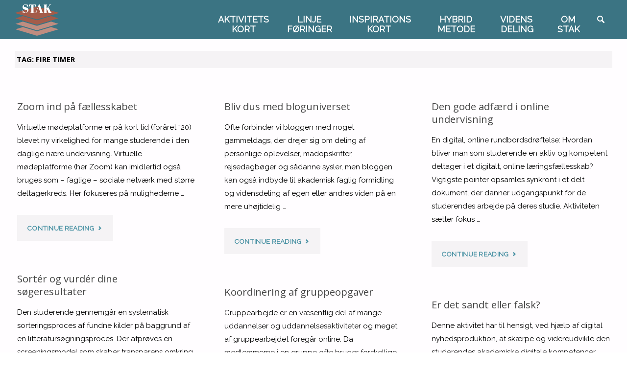

--- FILE ---
content_type: text/html; charset=UTF-8
request_url: https://www.stak.dk/tag/fire-timer/
body_size: 18989
content:
<!DOCTYPE html>
<html lang="en-GB">
<head>
<meta name="viewport" content="width=device-width, user-scalable=yes, initial-scale=1.0">
<meta http-equiv="X-UA-Compatible" content="IE=edge" /><meta charset="UTF-8">
<link rel="profile" href="http://gmpg.org/xfn/11">
<meta name='robots' content='index, follow, max-image-preview:large, max-snippet:-1, max-video-preview:-1' />

	<!-- This site is optimized with the Yoast SEO plugin v26.7 - https://yoast.com/wordpress/plugins/seo/ -->
	<title>Fire timer Archives - Studerendes Akademiske Digitale Kompetencer</title>
	<link rel="canonical" href="https://www.stak.dk/tag/fire-timer/" />
	<link rel="next" href="https://www.stak.dk/tag/fire-timer/page/2/" />
	<meta property="og:locale" content="en_GB" />
	<meta property="og:type" content="article" />
	<meta property="og:title" content="Fire timer Archives - Studerendes Akademiske Digitale Kompetencer" />
	<meta property="og:url" content="https://www.stak.dk/tag/fire-timer/" />
	<meta property="og:site_name" content="Studerendes Akademiske Digitale Kompetencer" />
	<meta name="twitter:card" content="summary_large_image" />
	<script type="application/ld+json" class="yoast-schema-graph">{"@context":"https://schema.org","@graph":[{"@type":"CollectionPage","@id":"https://www.stak.dk/tag/fire-timer/","url":"https://www.stak.dk/tag/fire-timer/","name":"Fire timer Archives - Studerendes Akademiske Digitale Kompetencer","isPartOf":{"@id":"https://www.stak.dk/#website"},"primaryImageOfPage":{"@id":"https://www.stak.dk/tag/fire-timer/#primaryimage"},"image":{"@id":"https://www.stak.dk/tag/fire-timer/#primaryimage"},"thumbnailUrl":"https://www.stak.dk/wp-content/uploads/2020/11/005-team-1-1-e1610722230800.png","breadcrumb":{"@id":"https://www.stak.dk/tag/fire-timer/#breadcrumb"},"inLanguage":"en-GB"},{"@type":"ImageObject","inLanguage":"en-GB","@id":"https://www.stak.dk/tag/fire-timer/#primaryimage","url":"https://www.stak.dk/wp-content/uploads/2020/11/005-team-1-1-e1610722230800.png","contentUrl":"https://www.stak.dk/wp-content/uploads/2020/11/005-team-1-1-e1610722230800.png","width":150,"height":150},{"@type":"BreadcrumbList","@id":"https://www.stak.dk/tag/fire-timer/#breadcrumb","itemListElement":[{"@type":"ListItem","position":1,"name":"Home","item":"https://www.stak.dk/"},{"@type":"ListItem","position":2,"name":"Fire timer"}]},{"@type":"WebSite","@id":"https://www.stak.dk/#website","url":"https://www.stak.dk/","name":"Studerendes Akademiske Digitale Kompetencer","description":"Studerendes Akademiske Digitale Kompetencer","publisher":{"@id":"https://www.stak.dk/#organization"},"potentialAction":[{"@type":"SearchAction","target":{"@type":"EntryPoint","urlTemplate":"https://www.stak.dk/?s={search_term_string}"},"query-input":{"@type":"PropertyValueSpecification","valueRequired":true,"valueName":"search_term_string"}}],"inLanguage":"en-GB"},{"@type":"Organization","@id":"https://www.stak.dk/#organization","name":"STAK","url":"https://www.stak.dk/","logo":{"@type":"ImageObject","inLanguage":"en-GB","@id":"https://www.stak.dk/#/schema/logo/image/","url":"https://www.stak.dk/wp-content/uploads/2023/12/cropped-CROPPED_STAK_logohvid_v2WP-1.png","contentUrl":"https://www.stak.dk/wp-content/uploads/2023/12/cropped-CROPPED_STAK_logohvid_v2WP-1.png","width":150,"height":105,"caption":"STAK"},"image":{"@id":"https://www.stak.dk/#/schema/logo/image/"}}]}</script>
	<!-- / Yoast SEO plugin. -->


<link rel='dns-prefetch' href='//fonts.googleapis.com' />
<link rel="alternate" type="application/rss+xml" title="Studerendes Akademiske Digitale Kompetencer &raquo; Feed" href="https://www.stak.dk/feed/" />
<link rel="alternate" type="application/rss+xml" title="Studerendes Akademiske Digitale Kompetencer &raquo; Comments Feed" href="https://www.stak.dk/comments/feed/" />
<link rel="alternate" type="application/rss+xml" title="Studerendes Akademiske Digitale Kompetencer &raquo; Fire timer Tag Feed" href="https://www.stak.dk/tag/fire-timer/feed/" />
<style id='wp-img-auto-sizes-contain-inline-css' type='text/css'>
img:is([sizes=auto i],[sizes^="auto," i]){contain-intrinsic-size:3000px 1500px}
/*# sourceURL=wp-img-auto-sizes-contain-inline-css */
</style>
<style id='wp-emoji-styles-inline-css' type='text/css'>

	img.wp-smiley, img.emoji {
		display: inline !important;
		border: none !important;
		box-shadow: none !important;
		height: 1em !important;
		width: 1em !important;
		margin: 0 0.07em !important;
		vertical-align: -0.1em !important;
		background: none !important;
		padding: 0 !important;
	}
/*# sourceURL=wp-emoji-styles-inline-css */
</style>
<style id='wp-block-library-inline-css' type='text/css'>
:root{--wp-block-synced-color:#7a00df;--wp-block-synced-color--rgb:122,0,223;--wp-bound-block-color:var(--wp-block-synced-color);--wp-editor-canvas-background:#ddd;--wp-admin-theme-color:#007cba;--wp-admin-theme-color--rgb:0,124,186;--wp-admin-theme-color-darker-10:#006ba1;--wp-admin-theme-color-darker-10--rgb:0,107,160.5;--wp-admin-theme-color-darker-20:#005a87;--wp-admin-theme-color-darker-20--rgb:0,90,135;--wp-admin-border-width-focus:2px}@media (min-resolution:192dpi){:root{--wp-admin-border-width-focus:1.5px}}.wp-element-button{cursor:pointer}:root .has-very-light-gray-background-color{background-color:#eee}:root .has-very-dark-gray-background-color{background-color:#313131}:root .has-very-light-gray-color{color:#eee}:root .has-very-dark-gray-color{color:#313131}:root .has-vivid-green-cyan-to-vivid-cyan-blue-gradient-background{background:linear-gradient(135deg,#00d084,#0693e3)}:root .has-purple-crush-gradient-background{background:linear-gradient(135deg,#34e2e4,#4721fb 50%,#ab1dfe)}:root .has-hazy-dawn-gradient-background{background:linear-gradient(135deg,#faaca8,#dad0ec)}:root .has-subdued-olive-gradient-background{background:linear-gradient(135deg,#fafae1,#67a671)}:root .has-atomic-cream-gradient-background{background:linear-gradient(135deg,#fdd79a,#004a59)}:root .has-nightshade-gradient-background{background:linear-gradient(135deg,#330968,#31cdcf)}:root .has-midnight-gradient-background{background:linear-gradient(135deg,#020381,#2874fc)}:root{--wp--preset--font-size--normal:16px;--wp--preset--font-size--huge:42px}.has-regular-font-size{font-size:1em}.has-larger-font-size{font-size:2.625em}.has-normal-font-size{font-size:var(--wp--preset--font-size--normal)}.has-huge-font-size{font-size:var(--wp--preset--font-size--huge)}.has-text-align-center{text-align:center}.has-text-align-left{text-align:left}.has-text-align-right{text-align:right}.has-fit-text{white-space:nowrap!important}#end-resizable-editor-section{display:none}.aligncenter{clear:both}.items-justified-left{justify-content:flex-start}.items-justified-center{justify-content:center}.items-justified-right{justify-content:flex-end}.items-justified-space-between{justify-content:space-between}.screen-reader-text{border:0;clip-path:inset(50%);height:1px;margin:-1px;overflow:hidden;padding:0;position:absolute;width:1px;word-wrap:normal!important}.screen-reader-text:focus{background-color:#ddd;clip-path:none;color:#444;display:block;font-size:1em;height:auto;left:5px;line-height:normal;padding:15px 23px 14px;text-decoration:none;top:5px;width:auto;z-index:100000}html :where(.has-border-color){border-style:solid}html :where([style*=border-top-color]){border-top-style:solid}html :where([style*=border-right-color]){border-right-style:solid}html :where([style*=border-bottom-color]){border-bottom-style:solid}html :where([style*=border-left-color]){border-left-style:solid}html :where([style*=border-width]){border-style:solid}html :where([style*=border-top-width]){border-top-style:solid}html :where([style*=border-right-width]){border-right-style:solid}html :where([style*=border-bottom-width]){border-bottom-style:solid}html :where([style*=border-left-width]){border-left-style:solid}html :where(img[class*=wp-image-]){height:auto;max-width:100%}:where(figure){margin:0 0 1em}html :where(.is-position-sticky){--wp-admin--admin-bar--position-offset:var(--wp-admin--admin-bar--height,0px)}@media screen and (max-width:600px){html :where(.is-position-sticky){--wp-admin--admin-bar--position-offset:0px}}

/*# sourceURL=wp-block-library-inline-css */
</style><style id='global-styles-inline-css' type='text/css'>
:root{--wp--preset--aspect-ratio--square: 1;--wp--preset--aspect-ratio--4-3: 4/3;--wp--preset--aspect-ratio--3-4: 3/4;--wp--preset--aspect-ratio--3-2: 3/2;--wp--preset--aspect-ratio--2-3: 2/3;--wp--preset--aspect-ratio--16-9: 16/9;--wp--preset--aspect-ratio--9-16: 9/16;--wp--preset--color--black: #000000;--wp--preset--color--cyan-bluish-gray: #abb8c3;--wp--preset--color--white: #ffffff;--wp--preset--color--pale-pink: #f78da7;--wp--preset--color--vivid-red: #cf2e2e;--wp--preset--color--luminous-vivid-orange: #ff6900;--wp--preset--color--luminous-vivid-amber: #fcb900;--wp--preset--color--light-green-cyan: #7bdcb5;--wp--preset--color--vivid-green-cyan: #00d084;--wp--preset--color--pale-cyan-blue: #8ed1fc;--wp--preset--color--vivid-cyan-blue: #0693e3;--wp--preset--color--vivid-purple: #9b51e0;--wp--preset--color--accent-1: #4a92a4;--wp--preset--color--accent-2: #3b7483;--wp--preset--color--headings: #444;--wp--preset--color--sitetext: #666;--wp--preset--color--sitebg: #FFFDFF;--wp--preset--gradient--vivid-cyan-blue-to-vivid-purple: linear-gradient(135deg,rgb(6,147,227) 0%,rgb(155,81,224) 100%);--wp--preset--gradient--light-green-cyan-to-vivid-green-cyan: linear-gradient(135deg,rgb(122,220,180) 0%,rgb(0,208,130) 100%);--wp--preset--gradient--luminous-vivid-amber-to-luminous-vivid-orange: linear-gradient(135deg,rgb(252,185,0) 0%,rgb(255,105,0) 100%);--wp--preset--gradient--luminous-vivid-orange-to-vivid-red: linear-gradient(135deg,rgb(255,105,0) 0%,rgb(207,46,46) 100%);--wp--preset--gradient--very-light-gray-to-cyan-bluish-gray: linear-gradient(135deg,rgb(238,238,238) 0%,rgb(169,184,195) 100%);--wp--preset--gradient--cool-to-warm-spectrum: linear-gradient(135deg,rgb(74,234,220) 0%,rgb(151,120,209) 20%,rgb(207,42,186) 40%,rgb(238,44,130) 60%,rgb(251,105,98) 80%,rgb(254,248,76) 100%);--wp--preset--gradient--blush-light-purple: linear-gradient(135deg,rgb(255,206,236) 0%,rgb(152,150,240) 100%);--wp--preset--gradient--blush-bordeaux: linear-gradient(135deg,rgb(254,205,165) 0%,rgb(254,45,45) 50%,rgb(107,0,62) 100%);--wp--preset--gradient--luminous-dusk: linear-gradient(135deg,rgb(255,203,112) 0%,rgb(199,81,192) 50%,rgb(65,88,208) 100%);--wp--preset--gradient--pale-ocean: linear-gradient(135deg,rgb(255,245,203) 0%,rgb(182,227,212) 50%,rgb(51,167,181) 100%);--wp--preset--gradient--electric-grass: linear-gradient(135deg,rgb(202,248,128) 0%,rgb(113,206,126) 100%);--wp--preset--gradient--midnight: linear-gradient(135deg,rgb(2,3,129) 0%,rgb(40,116,252) 100%);--wp--preset--font-size--small: 9px;--wp--preset--font-size--medium: 20px;--wp--preset--font-size--large: 24px;--wp--preset--font-size--x-large: 42px;--wp--preset--font-size--normal: 15px;--wp--preset--font-size--larger: 38px;--wp--preset--spacing--20: 0.44rem;--wp--preset--spacing--30: 0.67rem;--wp--preset--spacing--40: 1rem;--wp--preset--spacing--50: 1.5rem;--wp--preset--spacing--60: 2.25rem;--wp--preset--spacing--70: 3.38rem;--wp--preset--spacing--80: 5.06rem;--wp--preset--shadow--natural: 6px 6px 9px rgba(0, 0, 0, 0.2);--wp--preset--shadow--deep: 12px 12px 50px rgba(0, 0, 0, 0.4);--wp--preset--shadow--sharp: 6px 6px 0px rgba(0, 0, 0, 0.2);--wp--preset--shadow--outlined: 6px 6px 0px -3px rgb(255, 255, 255), 6px 6px rgb(0, 0, 0);--wp--preset--shadow--crisp: 6px 6px 0px rgb(0, 0, 0);}:where(.is-layout-flex){gap: 0.5em;}:where(.is-layout-grid){gap: 0.5em;}body .is-layout-flex{display: flex;}.is-layout-flex{flex-wrap: wrap;align-items: center;}.is-layout-flex > :is(*, div){margin: 0;}body .is-layout-grid{display: grid;}.is-layout-grid > :is(*, div){margin: 0;}:where(.wp-block-columns.is-layout-flex){gap: 2em;}:where(.wp-block-columns.is-layout-grid){gap: 2em;}:where(.wp-block-post-template.is-layout-flex){gap: 1.25em;}:where(.wp-block-post-template.is-layout-grid){gap: 1.25em;}.has-black-color{color: var(--wp--preset--color--black) !important;}.has-cyan-bluish-gray-color{color: var(--wp--preset--color--cyan-bluish-gray) !important;}.has-white-color{color: var(--wp--preset--color--white) !important;}.has-pale-pink-color{color: var(--wp--preset--color--pale-pink) !important;}.has-vivid-red-color{color: var(--wp--preset--color--vivid-red) !important;}.has-luminous-vivid-orange-color{color: var(--wp--preset--color--luminous-vivid-orange) !important;}.has-luminous-vivid-amber-color{color: var(--wp--preset--color--luminous-vivid-amber) !important;}.has-light-green-cyan-color{color: var(--wp--preset--color--light-green-cyan) !important;}.has-vivid-green-cyan-color{color: var(--wp--preset--color--vivid-green-cyan) !important;}.has-pale-cyan-blue-color{color: var(--wp--preset--color--pale-cyan-blue) !important;}.has-vivid-cyan-blue-color{color: var(--wp--preset--color--vivid-cyan-blue) !important;}.has-vivid-purple-color{color: var(--wp--preset--color--vivid-purple) !important;}.has-black-background-color{background-color: var(--wp--preset--color--black) !important;}.has-cyan-bluish-gray-background-color{background-color: var(--wp--preset--color--cyan-bluish-gray) !important;}.has-white-background-color{background-color: var(--wp--preset--color--white) !important;}.has-pale-pink-background-color{background-color: var(--wp--preset--color--pale-pink) !important;}.has-vivid-red-background-color{background-color: var(--wp--preset--color--vivid-red) !important;}.has-luminous-vivid-orange-background-color{background-color: var(--wp--preset--color--luminous-vivid-orange) !important;}.has-luminous-vivid-amber-background-color{background-color: var(--wp--preset--color--luminous-vivid-amber) !important;}.has-light-green-cyan-background-color{background-color: var(--wp--preset--color--light-green-cyan) !important;}.has-vivid-green-cyan-background-color{background-color: var(--wp--preset--color--vivid-green-cyan) !important;}.has-pale-cyan-blue-background-color{background-color: var(--wp--preset--color--pale-cyan-blue) !important;}.has-vivid-cyan-blue-background-color{background-color: var(--wp--preset--color--vivid-cyan-blue) !important;}.has-vivid-purple-background-color{background-color: var(--wp--preset--color--vivid-purple) !important;}.has-black-border-color{border-color: var(--wp--preset--color--black) !important;}.has-cyan-bluish-gray-border-color{border-color: var(--wp--preset--color--cyan-bluish-gray) !important;}.has-white-border-color{border-color: var(--wp--preset--color--white) !important;}.has-pale-pink-border-color{border-color: var(--wp--preset--color--pale-pink) !important;}.has-vivid-red-border-color{border-color: var(--wp--preset--color--vivid-red) !important;}.has-luminous-vivid-orange-border-color{border-color: var(--wp--preset--color--luminous-vivid-orange) !important;}.has-luminous-vivid-amber-border-color{border-color: var(--wp--preset--color--luminous-vivid-amber) !important;}.has-light-green-cyan-border-color{border-color: var(--wp--preset--color--light-green-cyan) !important;}.has-vivid-green-cyan-border-color{border-color: var(--wp--preset--color--vivid-green-cyan) !important;}.has-pale-cyan-blue-border-color{border-color: var(--wp--preset--color--pale-cyan-blue) !important;}.has-vivid-cyan-blue-border-color{border-color: var(--wp--preset--color--vivid-cyan-blue) !important;}.has-vivid-purple-border-color{border-color: var(--wp--preset--color--vivid-purple) !important;}.has-vivid-cyan-blue-to-vivid-purple-gradient-background{background: var(--wp--preset--gradient--vivid-cyan-blue-to-vivid-purple) !important;}.has-light-green-cyan-to-vivid-green-cyan-gradient-background{background: var(--wp--preset--gradient--light-green-cyan-to-vivid-green-cyan) !important;}.has-luminous-vivid-amber-to-luminous-vivid-orange-gradient-background{background: var(--wp--preset--gradient--luminous-vivid-amber-to-luminous-vivid-orange) !important;}.has-luminous-vivid-orange-to-vivid-red-gradient-background{background: var(--wp--preset--gradient--luminous-vivid-orange-to-vivid-red) !important;}.has-very-light-gray-to-cyan-bluish-gray-gradient-background{background: var(--wp--preset--gradient--very-light-gray-to-cyan-bluish-gray) !important;}.has-cool-to-warm-spectrum-gradient-background{background: var(--wp--preset--gradient--cool-to-warm-spectrum) !important;}.has-blush-light-purple-gradient-background{background: var(--wp--preset--gradient--blush-light-purple) !important;}.has-blush-bordeaux-gradient-background{background: var(--wp--preset--gradient--blush-bordeaux) !important;}.has-luminous-dusk-gradient-background{background: var(--wp--preset--gradient--luminous-dusk) !important;}.has-pale-ocean-gradient-background{background: var(--wp--preset--gradient--pale-ocean) !important;}.has-electric-grass-gradient-background{background: var(--wp--preset--gradient--electric-grass) !important;}.has-midnight-gradient-background{background: var(--wp--preset--gradient--midnight) !important;}.has-small-font-size{font-size: var(--wp--preset--font-size--small) !important;}.has-medium-font-size{font-size: var(--wp--preset--font-size--medium) !important;}.has-large-font-size{font-size: var(--wp--preset--font-size--large) !important;}.has-x-large-font-size{font-size: var(--wp--preset--font-size--x-large) !important;}
/*# sourceURL=global-styles-inline-css */
</style>

<style id='classic-theme-styles-inline-css' type='text/css'>
/*! This file is auto-generated */
.wp-block-button__link{color:#fff;background-color:#32373c;border-radius:9999px;box-shadow:none;text-decoration:none;padding:calc(.667em + 2px) calc(1.333em + 2px);font-size:1.125em}.wp-block-file__button{background:#32373c;color:#fff;text-decoration:none}
/*# sourceURL=/wp-includes/css/classic-themes.min.css */
</style>
<link rel='stylesheet' id='h5p-plugin-styles-css' href='https://usercontent.one/wp/www.stak.dk/wp-content/plugins/h5p/h5p-php-library/styles/h5p.css?ver=1.16.0&media=1721208142' type='text/css' media='all' />
<link rel='stylesheet' id='septera-themefonts-css' href='https://usercontent.one/wp/www.stak.dk/wp-content/themes/septera/resources/fonts/fontfaces.css?ver=1.5.1&media=1721208142' type='text/css' media='all' />
<link rel='stylesheet' id='septera-googlefonts-css' href='//fonts.googleapis.com/css?family=raleway%3A%7COpen+Sans%3A%7Craleway%3A100%2C200%2C300%2C400%2C500%2C600%2C700%2C800%2C900%7COpen+Sans%3A100%2C200%2C300%2C400%2C500%2C600%2C700%2C800%2C900%7Craleway%3A700%7COpen+Sans%3A700%7COpen+Sans%3A400&#038;ver=1.5.1' type='text/css' media='all' />
<link rel='stylesheet' id='septera-main-css' href='https://usercontent.one/wp/www.stak.dk/wp-content/themes/septera/style.css?ver=1.5.1&media=1721208142' type='text/css' media='all' />
<style id='septera-main-inline-css' type='text/css'>
 body:not(.septera-landing-page) #container, #site-header-main-inside, #colophon-inside, #footer-inside, #breadcrumbs-container-inside { margin: 0 auto; max-width: 1320px; } #site-header-main { left: 0; right: 0; } #primary { width: 300px; } #secondary { width: 340px; } #container.one-column .main { width: 100%; } #container.two-columns-right #secondary { float: right; } #container.two-columns-right .main, .two-columns-right #breadcrumbs { width: calc( 100% - 340px ); float: left; } #container.two-columns-left #primary { float: left; } #container.two-columns-left .main, .two-columns-left #breadcrumbs { width: calc( 100% - 300px ); float: right; } #container.three-columns-right #primary, #container.three-columns-left #primary, #container.three-columns-sided #primary { float: left; } #container.three-columns-right #secondary, #container.three-columns-left #secondary, #container.three-columns-sided #secondary { float: left; } #container.three-columns-right #primary, #container.three-columns-left #secondary { margin-left: 0%; margin-right: 0%; } #container.three-columns-right .main, .three-columns-right #breadcrumbs { width: calc( 100% - 640px ); float: left; } #container.three-columns-left .main, .three-columns-left #breadcrumbs { width: calc( 100% - 640px ); float: right; } #container.three-columns-sided #secondary { float: right; } #container.three-columns-sided .main, .three-columns-sided #breadcrumbs { width: calc( 100% - 640px ); float: right; } .three-columns-sided #breadcrumbs { margin: 0 calc( 0% + 340px ) 0 -1920px; } #site-text { clip: rect(1px, 1px, 1px, 1px); height: 1px; overflow: hidden; position: absolute !important; width: 1px; word-wrap: normal !important; } html { font-family: 'raleway'; font-size: 15px; font-weight: 400; line-height: 1.8; } #site-title { font-family: 'raleway'; font-size: 120%; font-weight: 700; } #access ul li a { font-family: 'raleway'; font-size: 120%; font-weight: 700; } .widget-title { font-family: Open Sans; font-size: 100%; font-weight: 700; } .widget-container { font-family: Open Sans; font-size: 100%; font-weight: 400; } .entry-title, #reply-title { font-family: Open Sans; font-size: 220%; font-weight: 400; } .entry-title.singular-title { font-size: 220%; } .content-masonry .entry-title { font-size: 136.4%; } h1 { font-size: 2.3em; } h2 { font-size: 2em; } h3 { font-size: 1.7em; } h4 { font-size: 1.4em; } h5 { font-size: 1.1em; } h6 { font-size: 0.8em; } h1, h2, h3, h4, h5, h6 { font-family: Open Sans; font-weight: 700; } body { color: #666; background-color: #FFFDFF; } @media (min-width: 1152px) { .septera-over-menu:not(.septera-landing-page) #site-header-main, .septera-over-menu:not(.septera-landing-page) #access::after { background-color: #3b7483; } .septera-landing-page.septera-over-menu #site-title a, .septera-landing-page.septera-over-menu #access > div > ul > li, .septera-landing-page.septera-over-menu #access > div > ul > li > a, .septera-landing-page.septera-over-menu #sheader.socials a::before { color: #FFF; } } .lp-staticslider .staticslider-caption-title, .seriousslider.seriousslider-theme .seriousslider-caption-title, .lp-staticslider .staticslider-caption-text, .seriousslider.seriousslider-theme .seriousslider-caption-text, .lp-staticslider .staticslider-caption-text a { color: #FFF; } #site-header-main, #access ul ul, .menu-search-animated .searchform input[type="search"], #access::after, .septera-over-menu .header-fixed#site-header-main, .septera-over-menu .header-fixed#site-header-main #access:after { background-color: #3b7483; } .septera-over-menu .header-fixed#site-header-main #site-title a { color: #4a92a4; } #access > div > ul > li, #access > div > ul > li > a, .septera-over-menu .header-fixed#site-header-main #access > div > ul > li:not([class*='current']), .septera-over-menu .header-fixed#site-header-main #access > div > ul > li:not([class*='current']) > a, .septera-over-menu .header-fixed#site-header-main #sheader.socials a::before, #sheader.socials a::before, #mobile-menu { color: #ffffff; } #access ul.sub-menu li a, #access ul.children li a { color: #888; } #access ul.sub-menu li a, #access ul.children li a { background-color: #FFF; } #access > div > ul > li a:hover, #access > div > ul > li:hover, .septera-over-menu .header-fixed#site-header-main #access > div > ul > li > a:hover, .septera-over-menu .header-fixed#site-header-main #access > div > ul > li:hover, .septera-over-menu .header-fixed#site-header-main #sheader.socials a:hover::before, #sheader.socials a:hover::before { color: #4a92a4; } #access > div > ul > li.current_page_item > a, #access > div > ul > li.current-menu-item > a, #access > div > ul > li.current_page_ancestor > a, #access > div > ul > li.current-menu-ancestor > a, #access .sub-menu, #access .children, .septera-over-menu .header-fixed#site-header-main #access > div > ul > li > a { color: #3b7483; } #access ul.children > li.current_page_item > a, #access ul.sub-menu > li.current-menu-item > a, #access ul.children > li.current_page_ancestor > a, #access ul.sub-menu > li.current-menu-ancestor > a { color: #3b7483; } .searchform .searchsubmit { color: #666; } .searchform:hover input[type="search"], .searchform input[type="search"]:focus { border-color: #4a92a4; } body:not(.septera-landing-page) .main, #lp-posts, #lp-page, .searchform { background-color: #FFFDFF; } .pagination span, .pagination a { background-color: #f3f1f3; } #breadcrumbs-container { border-bottom-color: #eeecee; background-color: #fffdff; } #primary { background-color: #EEEFF0; } #secondary { background-color: #F7F8F9; } #colophon, #footer { background-color: #2e3038; color: #AAA; } .entry-title a:active, .entry-title a:hover { color: #4a92a4; } span.entry-format { color: #4a92a4; } .format-aside { border-top-color: #FFFDFF; } article.hentry .post-thumbnail-container { background-color: rgba(102,102,102,0.15); } article.hentry .post-thumbnail-container a::after { background-color: #4a92a4; } .entry-content blockquote::before, .entry-content blockquote::after { color: rgba(102,102,102,0.2); } .entry-content h1, .entry-content h2, .entry-content h3, .entry-content h4, .lp-text-content h1, .lp-text-content h2, .lp-text-content h3, .lp-text-content h4, .entry-title { color: #444; } a { color: #4a92a4; } a:hover, .entry-meta span a:hover, .comments-link a:hover { color: #3b7483; } .entry-meta span.comments-link { top: 0.68em;} .continue-reading-link { color: #4a92a4; background-color: #f5f3f5} .continue-reading-link:hover { color: #3b7483; } .socials a:before { color: #4a92a4; } .socials a:hover:before { color: #3b7483; } .septera-normalizedtags #content .tagcloud a { color: #FFFDFF; background-color: #4a92a4; } .septera-normalizedtags #content .tagcloud a:hover { background-color: #3b7483; } #toTop { background-color: rgba(230,228,230,0.8); color: #4a92a4; } #toTop:hover { background-color: #4a92a4; color: #FFFDFF; } .entry-meta .icon-metas:before { color: #ababab; } .septera-caption-one .main .wp-caption .wp-caption-text { border-bottom-color: #eeecee; } .septera-caption-two .main .wp-caption .wp-caption-text { background-color: #f5f3f5; } .septera-image-one .entry-content img[class*="align"], .septera-image-one .entry-summary img[class*="align"], .septera-image-two .entry-content img[class*='align'], .septera-image-two .entry-summary img[class*='align'] { border-color: #eeecee; } .septera-image-five .entry-content img[class*='align'], .septera-image-five .entry-summary img[class*='align'] { border-color: #4a92a4; } /* diffs */ span.edit-link a.post-edit-link, span.edit-link a.post-edit-link:hover, span.edit-link .icon-edit:before { color: #212121; } .searchform { border-color: #ebe9eb; } .entry-meta span, .entry-meta a, .entry-utility span, .entry-utility a, .entry-meta time, #breadcrumbs-nav, .footermenu ul li span.sep { color: #ababab; } .entry-meta span.entry-sticky { background-color: #ababab; color: #FFFDFF; } #footer-separator { background: #3d3f47; } #commentform { max-width:650px;} code, #nav-below .nav-previous a:before, #nav-below .nav-next a:before { background-color: #eeecee; } pre, .page-link > span, .comment-author, .commentlist .comment-body, .commentlist .pingback { border-color: #eeecee; } .page-header.pad-container, #author-info { background-color: #f5f3f5; } .comment-meta a { color: #c9c9c9; } .commentlist .reply a { color: #b5b5b5; } select, input[type], textarea { color: #666; border-color: #f0eef0; } input[type]:hover, textarea:hover, select:hover, input[type]:focus, textarea:focus, select:focus { background: #f0eef0; } button, input[type="button"], input[type="submit"], input[type="reset"] { background-color: #4a92a4; color: #FFFDFF; } button:hover, input[type="button"]:hover, input[type="submit"]:hover, input[type="reset"]:hover { background-color: #3b7483; } hr { background-color: #f0eef0; } /* gutenberg */ .wp-block-image.alignwide { margin-left: calc( ( 1% + 2.5em ) * -1 ); margin-right: calc( ( 1% + 2.5em ) * -1 ); } .wp-block-image.alignwide img { width: calc( 103% + 5em ); max-width: calc( 103% + 5em ); } .has-accent-1-color, .has-accent-1-color:hover { color: #4a92a4; } .has-accent-2-color, .has-accent-2-color:hover { color: #3b7483; } .has-headings-color, .has-headings-color:hover { color: #444; } .has-sitetext-color, .has-sitetext-color:hover { color: #666; } .has-sitebg-color, .has-sitebg-color:hover { color: #FFFDFF; } .has-accent-1-background-color { background-color: #4a92a4; } .has-accent-2-background-color { background-color: #3b7483; } .has-headings-background-color { background-color: #444; } .has-sitetext-background-color { background-color: #666; } .has-sitebg-background-color { background-color: #FFFDFF; } .has-small-font-size { font-size: 9px; } .has-regular-font-size { font-size: 15px; } .has-large-font-size { font-size: 24px; } .has-larger-font-size { font-size: 38px; } .has-huge-font-size { font-size: 38px; } /* woocommerce */ .woocommerce-page #respond input#submit.alt, .woocommerce a.button.alt, .woocommerce-page button.button.alt, .woocommerce input.button.alt, .woocommerce #respond input#submit, .woocommerce a.button, .woocommerce button.button, .woocommerce input.button { background-color: #4a92a4; color: #FFFDFF; line-height: 1.8; } .woocommerce #respond input#submit:hover, .woocommerce a.button:hover, .woocommerce button.button:hover, .woocommerce input.button:hover { background-color: #6cb4c6; color: #FFFDFF;} .woocommerce-page #respond input#submit.alt, .woocommerce a.button.alt, .woocommerce-page button.button.alt, .woocommerce input.button.alt { background-color: #3b7483; color: #FFFDFF; line-height: 1.8; } .woocommerce-page #respond input#submit.alt:hover, .woocommerce a.button.alt:hover, .woocommerce-page button.button.alt:hover, .woocommerce input.button.alt:hover { background-color: #5d96a5; color: #FFFDFF;} .woocommerce div.product .woocommerce-tabs ul.tabs li.active { border-bottom-color: #FFFDFF; } .woocommerce #respond input#submit.alt.disabled, .woocommerce #respond input#submit.alt.disabled:hover, .woocommerce #respond input#submit.alt:disabled, .woocommerce #respond input#submit.alt:disabled:hover, .woocommerce #respond input#submit.alt[disabled]:disabled, .woocommerce #respond input#submit.alt[disabled]:disabled:hover, .woocommerce a.button.alt.disabled, .woocommerce a.button.alt.disabled:hover, .woocommerce a.button.alt:disabled, .woocommerce a.button.alt:disabled:hover, .woocommerce a.button.alt[disabled]:disabled, .woocommerce a.button.alt[disabled]:disabled:hover, .woocommerce button.button.alt.disabled, .woocommerce button.button.alt.disabled:hover, .woocommerce button.button.alt:disabled, .woocommerce button.button.alt:disabled:hover, .woocommerce button.button.alt[disabled]:disabled, .woocommerce button.button.alt[disabled]:disabled:hover, .woocommerce input.button.alt.disabled, .woocommerce input.button.alt.disabled:hover, .woocommerce input.button.alt:disabled, .woocommerce input.button.alt:disabled:hover, .woocommerce input.button.alt[disabled]:disabled, .woocommerce input.button.alt[disabled]:disabled:hover { background-color: #3b7483; } .woocommerce ul.products li.product .price, .woocommerce div.product p.price, .woocommerce div.product span.price { color: #989898 } #add_payment_method #payment, .woocommerce-cart #payment, .woocommerce-checkout #payment { background: #f5f3f5; } .woocommerce .main .page-title { /*font-size: -0.274em;*/ } /* mobile menu */ nav#mobile-menu { background-color: #3b7483; } #mobile-menu .mobile-arrow { color: #666; } .main .entry-content, .main .entry-summary { text-align: inherit; } .main p, .main ul, .main ol, .main dd, .main pre, .main hr { margin-bottom: 1em; } .main p { text-indent: 0em; } .main a.post-featured-image { background-position: center center; } #header-widget-area { width: 33%; right: 10px; } .septera-stripped-table .main thead th, .septera-bordered-table .main thead th, .septera-stripped-table .main td, .septera-stripped-table .main th, .septera-bordered-table .main th, .septera-bordered-table .main td { border-color: #e9e7e9; } .septera-clean-table .main th, .septera-stripped-table .main tr:nth-child(even) td, .septera-stripped-table .main tr:nth-child(even) th { background-color: #f6f4f6; } article.hentry .article-inner, #content-masonry article.hentry .article-inner { padding: 1%; } #breadcrumbs-nav, body.woocommerce.woocommerce-page #breadcrumbs-nav, .pad-container { padding: 1%; } .septera-magazine-two.archive #breadcrumbs-nav, .septera-magazine-two.archive .pad-container, .septera-magazine-two.search #breadcrumbs-nav, .septera-magazine-two.search .pad-container { padding: 0.5%; } .septera-magazine-three.archive #breadcrumbs-nav, .septera-magazine-three.archive .pad-container, .septera-magazine-three.search #breadcrumbs-nav, .septera-magazine-three.search .pad-container { padding: 0.33333333333333%; } #site-header-main { height:80px; } #access .menu-search-animated .searchform { top: 82px; } .menu-search-animated, #sheader, .identity, #nav-toggle { height:80px; line-height:80px; } #access div > ul > li > a { line-height:80px; } #branding { height:80px; } #header-widget-area { top:90px; } .septera-responsive-headerimage #masthead #header-image-main-inside { max-height: 400px; } .septera-cropped-headerimage #masthead div.header-image { height: 400px; } #site-text { display: none; } #masthead #site-header-main { position: fixed; } @media (min-width: 1152px) { body:not(.septera-landing-page) #masthead { border-bottom: 1px solid #2a6372; } } .lp-staticslider .staticslider-caption-text a { border-color: #FFF; } .lp-staticslider .staticslider-caption, .seriousslider.seriousslider-theme .seriousslider-caption, .septera-landing-page .lp-blocks-inside, .septera-landing-page .lp-boxes-inside, .septera-landing-page .lp-text-inside, .septera-landing-page .lp-posts-inside, .septera-landing-page .lp-page-inside, .septera-landing-page .lp-section-header, .septera-landing-page .content-widget { max-width: 1320px; } .septera-landing-page .content-widget { margin: 0 auto; } .seriousslider-theme .seriousslider-caption-buttons a:nth-child(2n+1), a.staticslider-button:nth-child(2n+1) { color: #666; border-color: #FFFDFF; background-color: #FFFDFF; } .seriousslider-theme .seriousslider-caption-buttons a:nth-child(2n+1):hover, a.staticslider-button:nth-child(2n+1):hover { color: #FFFDFF; } .seriousslider-theme .seriousslider-caption-buttons a:nth-child(2n), a.staticslider-button:nth-child(2n) { border-color: #FFFDFF; color: #FFFDFF; } .seriousslider-theme .seriousslider-caption-buttons a:nth-child(2n):hover, .staticslider-button:nth-child(2n):hover { color: #666; background-color: #FFFDFF; } .lp-staticslider::before, .lp-dynamic-slider .item > a::before, #header-image-main::before { background-color: #4a92a4; } .lp-staticslider::before, .lp-dynamic-slider .item > a::before, #header-image-main::before { z-index: 2; } .lp-staticslider-image, .header-image, .seriousslider .item-image { -webkit-filter: grayscale(75%) brightness(110%); filter: grayscale(75%) brightness(110%); } @-webkit-keyframes animation-slider-overlay { to { opacity: 0.75; } } @keyframes animation-slider-overlay { to { opacity: 0.75; } } .lp-dynamic-slider .item > a::before { opacity: 0.75; } .lp-blocks { background-color: #FFFFFF; } .lp-boxes { background-color: #FFFFFF; } .lp-text { background-color: #F8F8F8; } .staticslider-caption-container, .lp-dynamic-slider { background-color: #FFFFFF; } .lp-block > i::before { color: #4a92a4; } .lp-block:hover i::before { color: #3b7483; } .lp-block i::after { background-color: #4a92a4; } .lp-blocks .lp-block:hover .lp-block-title { color: #4a92a4; } .lp-blocks .lp-block:hover i::after { background-color: #3b7483; } .lp-block-text, .lp-boxes-static .lp-box-text, .lp-section-desc { color: #8e8e8e; } .lp-boxes .lp-box .lp-box-image { height: 300px; } .lp-boxes.lp-boxes-animated .lp-box:hover .lp-box-text { max-height: 200px; } .lp-boxes .lp-box .lp-box-image { height: 400px; } .lp-boxes.lp-boxes-animated .lp-box:hover .lp-box-text { max-height: 300px; } .lp-boxes-animated .lp-box-readmore:hover { color: #4a92a4; opacity: .7; } .lp-boxes-static .lp-box-overlay { background-color: rgba(74,146,164, 0.9); } #cryout_ajax_more_trigger { background-color: #4a92a4; color: #FFFDFF;} .lpbox-rnd1 { background-color: #c8c6c8; } .lpbox-rnd2 { background-color: #c3c1c3; } .lpbox-rnd3 { background-color: #bebcbe; } .lpbox-rnd4 { background-color: #b9b7b9; } .lpbox-rnd5 { background-color: #b4b2b4; } .lpbox-rnd6 { background-color: #afadaf; } .lpbox-rnd7 { background-color: #aaa8aa; } .lpbox-rnd8 { background-color: #a5a3a5; } 
/*# sourceURL=septera-main-inline-css */
</style>
<script type="text/javascript" src="https://www.stak.dk/wp-includes/js/jquery/jquery.min.js?ver=3.7.1" id="jquery-core-js"></script>
<script type="text/javascript" src="https://www.stak.dk/wp-includes/js/jquery/jquery-migrate.min.js?ver=3.4.1" id="jquery-migrate-js"></script>
<link rel="https://api.w.org/" href="https://www.stak.dk/wp-json/" /><link rel="alternate" title="JSON" type="application/json" href="https://www.stak.dk/wp-json/wp/v2/tags/8" /><link rel="EditURI" type="application/rsd+xml" title="RSD" href="https://www.stak.dk/xmlrpc.php?rsd" />
<meta name="generator" content="WordPress 6.9" />
<style>[class*=" icon-oc-"],[class^=icon-oc-]{speak:none;font-style:normal;font-weight:400;font-variant:normal;text-transform:none;line-height:1;-webkit-font-smoothing:antialiased;-moz-osx-font-smoothing:grayscale}.icon-oc-one-com-white-32px-fill:before{content:"901"}.icon-oc-one-com:before{content:"900"}#one-com-icon,.toplevel_page_onecom-wp .wp-menu-image{speak:none;display:flex;align-items:center;justify-content:center;text-transform:none;line-height:1;-webkit-font-smoothing:antialiased;-moz-osx-font-smoothing:grayscale}.onecom-wp-admin-bar-item>a,.toplevel_page_onecom-wp>.wp-menu-name{font-size:16px;font-weight:400;line-height:1}.toplevel_page_onecom-wp>.wp-menu-name img{width:69px;height:9px;}.wp-submenu-wrap.wp-submenu>.wp-submenu-head>img{width:88px;height:auto}.onecom-wp-admin-bar-item>a img{height:7px!important}.onecom-wp-admin-bar-item>a img,.toplevel_page_onecom-wp>.wp-menu-name img{opacity:.8}.onecom-wp-admin-bar-item.hover>a img,.toplevel_page_onecom-wp.wp-has-current-submenu>.wp-menu-name img,li.opensub>a.toplevel_page_onecom-wp>.wp-menu-name img{opacity:1}#one-com-icon:before,.onecom-wp-admin-bar-item>a:before,.toplevel_page_onecom-wp>.wp-menu-image:before{content:'';position:static!important;background-color:rgba(240,245,250,.4);border-radius:102px;width:18px;height:18px;padding:0!important}.onecom-wp-admin-bar-item>a:before{width:14px;height:14px}.onecom-wp-admin-bar-item.hover>a:before,.toplevel_page_onecom-wp.opensub>a>.wp-menu-image:before,.toplevel_page_onecom-wp.wp-has-current-submenu>.wp-menu-image:before{background-color:#76b82a}.onecom-wp-admin-bar-item>a{display:inline-flex!important;align-items:center;justify-content:center}#one-com-logo-wrapper{font-size:4em}#one-com-icon{vertical-align:middle}.imagify-welcome{display:none !important;}</style><link rel="icon" href="https://usercontent.one/wp/www.stak.dk/wp-content/uploads/2019/12/cropped-FavIconSTAK-150x150.png?media=1721208142" sizes="32x32" />
<link rel="icon" href="https://usercontent.one/wp/www.stak.dk/wp-content/uploads/2019/12/cropped-FavIconSTAK-300x300.png?media=1721208142" sizes="192x192" />
<link rel="apple-touch-icon" href="https://usercontent.one/wp/www.stak.dk/wp-content/uploads/2019/12/cropped-FavIconSTAK-300x300.png?media=1721208142" />
<meta name="msapplication-TileImage" content="https://usercontent.one/wp/www.stak.dk/wp-content/uploads/2019/12/cropped-FavIconSTAK-300x300.png?media=1721208142" />
		<style type="text/css" id="wp-custom-css">
			#access > div > ul > li.current_page_item > a, #access > div > ul > li.current-menu-item > a, #access > div > ul > li.current_page_ancestor > a, #access > div > ul > li.current-menu-ancestor > a, #access .sub-menu, #access .children, .septera-over-menu {

   color: black!important;

    background: white;

}
.wp-next-post-navi, #nav-below, .entry-utility, #comments {
	display:none;
}
.pagination{
	display:none;
}
:not(.fixed-header) .septera-over-menu #access > div > ul > li:hover ,

:not(.fixed-header) .septera-over-menu #access > div > ul > li:hover > a {

    color:black!important;
    background: white!important;
}


#access .current-page-ancestor > a {
   color:black!important;
    background: white!important;
}

*{font-family: 'Raleway', sans-serif;}


#content-masonry article.hentry {
    display: block;
    overflow: hidden;
    margin: 0 3% 5%;
}
.tekstBagved a{
	position: absolute;
	text-align: center;
	left: 20%;
	bottom: 5%;
	font-weight: bold;
	font-size: 16px;
	background-color: #3b7483;
	color: white!important;
	width: 120px;
	height: 20px;
}
.tagshighlight a:hover {
	background-color: #89abb4!important;
	padding: 5px 0px;
}
.tagshighlight a {
	padding: 5px 0px;
}
.tekstBagved a:hover{
	background-color: #89abb4;
}
.grid-items {
	text-align: center;
}
.item{
	margin: 10px;
}
#post-grid-118 .item {
	padding-right: 0px!important;
	width: 320px!important;
}

.informationskompetencer.category-3    
{	

	color: #2185c5!important;
	position:relative;
	right: 0%;
	height: 10%!important;
	top:12%;
	z-index: 10000;
}
.deltagelseskompetencer.category-1{
position:relative;
	right: 0%;
	height: 10%!important;
	top:14%;
	color: #e05a47!important;
	z-index: 1000;
}
.produktionskompetencer.category-11{
color: #41705f!important;
	position:relative;
	right: 0%;
	height: 10%!important;
	z-index: 1000;
}
.ansvars-og-sikkerhedskompetencer.category-12{
	color:#C8A51C!important;
	position:absolute;
	right: 0%;
	height: 10%!important;
	top:14%;
	z-index: 1000;
}

.nav-filter{
	position:relative;
	background-color: #f2f2f2;
	height: 180px;
	width: 105%;
		align: center;
}

.filter-group button {
	position: absolute!important;
	width: 10%;
	height: 20%;
	text-align: center;	
	line-height: 180%;
	font-weight: bold;
	font-size: 15px!important;
	 text-transform: uppercase;
	left: 41.8%;
	top: 4%;
}


.filter-118[data-filter=".en-time"] {
position: absolute!important;
left: 5%;
	top: 60%;
	width: 12%;
	text-transform: uppercase;
}
.filter-118[data-filter=".to-timer"] {
position: absolute!important;
	left: 5%;
	top: 78%;
	width: 12%;
	text-transform: uppercase;
		
}
.filter-118[data-filter=".fire-timer"] {
position: absolute!important;

	left: 18%;
	top: 60%;
	width: 12%;
	text-transform: uppercase;
		
}
.filter-118[data-filter=".en-dag"] {
position: absolute!important;
	left: 18%;
	top: 78%;
	width: 12%;
	text-transform: uppercase;
}
.filter-118[data-filter=".to-dage"] {
position: absolute!important;
	left: 31%;
	top: 60%;
	width: 12%;
	text-transform: uppercase;
}
.filter-118[data-filter=".en-uge"] {
position: absolute!important;
left: 31%;
	top: 78%;
	width: 12%;
	text-transform: uppercase;
}
.filter-118[data-filter=".begynder"] {
position: absolute!important;
	right: 23%;
	top: 60%;
	width: 12%;
	text-transform: uppercase;
}

.filter-118[data-filter=".let-ovet"] {
position: absolute!important;
	right: 23%;
	top: 78%;
	width: 12%;
	text-transform: uppercase;
}

.filter-118[data-filter=".ovet"] {
position: absolute!important;
	right: 10%;
	top: 60%;
	width: 12%;
	text-transform: uppercase;
;
}
.filter-118[data-filter=".kompetent"] {
position: absolute!important;
	right: 10%;
	top: 78%;
	width: 12%;
	text-transform: uppercase;
}


.filter-118[data-filter=".ansvars-og-sikkerhedskompetencer"]{
	position: absolute!important;
	background-color:#C8A51C!important;
	width:21%;
	left: 5%;
	height: 28%;
	top: 28%;
	text-transform: uppercase;
	font-weight: bold;
	  opacity: 0.6;
font-size: 12px!important;
}

.filter-118[data-filter=".ansvars-og-sikkerhedskompetencer"]:hover{
background-color: #C8A51C!important;
	  opacity: 1;
  transition: 0.3s;
	
}
a[href*="ansvars-og-sikkerhedskompetencer"]:hover {
color: #D8C060!important;
	  opacity: 1;
  transition: 0.3s;
}
a[href*="ansvars-og-sikkerhedskompetencer"] {
color: #C8A51C!important;
}

a[href*="deltagelseskompetencer"]:hover {
color: #E98B7E!important;
	  opacity: 1;
  transition: 0.3s;
}
a[href*="deltagelseskompetencer"] {
color: #e05a47!important;
}

a[href*="produktionskompetencer"]:hover {
color: #7A9A8F!important;
	  opacity: 1;
  transition: 0.3s;
}
a[href*="produktionskompetencer"] {
color: #41705f!important;
}

a[href*="informationskompetencer"]:hover {
color: #63A9D6!important;
	  opacity: 1;
  transition: 0.3s;
}
a[href*="informationskompetencer"] {
color: #2185c5!important;
}

.filter-118[data-filter=".deltagelseskompetencer"]{
	position: absolute!important;
	background-color:#e05a47!important;
	width:21%;
	left: 26%;
	height: 28%;
	top: 28%;
	text-transform: uppercase;
	font-weight: bold;
		  opacity: 0.6;
	line-height: 400%;
font-size: 12px!important;
}
.filter-118[data-filter=".deltagelseskompetencer"]:hover{
	background-color:#e05a47!important;
	opacity: 1;
  transition: 0.3s;
}
.filter-118[data-filter=".produktionskompetencer"]{
	position: absolute!important;
	background-color:#41705f!important;
	width:21%;
	left: 47%;
	height: 28%;
	top: 28%;
	text-transform: uppercase;
	font-weight: bold;
		  opacity: 0.6;
		line-height: 400%;
font-size: 12px!important;
}
.filter-118[data-filter=".produktionskompetencer"]:hover{
	position: absolute!important;
	background-color:#41705f!important;
	opacity: 1;
  transition: 0.3s;
}
.filter-118[data-filter=".informationskompetencer"]{
	position: absolute!important;
	background-color:#2185c5!important;
	left: 68%;
	width:21%;
	height: 28%;
	top: 28%;
	text-transform: uppercase;
	font-weight: bold;
	font-size: 12px!important;
		  opacity: 0.6;
		line-height: 400%;
}
.filter-118[data-filter=".informationskompetencer"]:hover{
	position: absolute!important;
	background-color:#2185c5!important;
	opacity: 1;
  transition: 0.3s;
}

.mixitup-control-active[data-filter=".deltagelseskompetencer"] {
		background-color:#e05a47!important;
	opacity: 1;
  transition: 0.3s;
			outline: 2px solid black;
	outline-offset: -2px;
}
.mixitup-control-active[data-filter=".informationskompetencer"] {
		background-color:#2185c5!important;
	opacity: 1;
  transition: 0.3s;
		outline: 2px solid black;
	outline-offset: -2px;
}
.mixitup-control-active[data-filter=".produktionskompetencer"] {
		background-color:#41705f!important;
	opacity: 1;
  transition: 0.3s;
			outline: 2px solid black;
	outline-offset: -2px;
}

.mixitup-control-active[data-filter=".ansvars-og-sikkerhedskompetencer"] {
		background-color:#C8A51C!important;
	opacity: 1;
  transition: 0.3s;
			outline: 2px solid black;
	outline-offset: -2px;
}

.container {
  position: relative;
  width: 70%;
}

.image {
  display: block;
  width: 100%;
  height: auto;
}

.overlay {
  position: absolute;
  top: 0;
  bottom: 0;
  left: 0;
  right: 0;
  height: 100%;
  width: 105%;
  opacity: 0;
	background-color: #ffffff;
  transition: .5s ease;
}

.overlay:hover {
	zoom: 1;
	filter: alpha(opacity=96);
	opacity: 0.96;
}

.text {
  color: #3b7483;
  font-size: 15px;
  position: absolute;
  top: 50%;
  left: 50%;
  -webkit-transform: translate(-50%, -50%);
  -ms-transform: translate(-50%, -50%);
  transform: translate(-50%, -50%);
  text-align: center;
}

#post-grid-118 .layer-wrapper{
		perspective: 800px;
	border: 2px solid #3b7483;
}

#post-grid-118 .layer-wrapper .title_link{
	 font-weight: bold;
	z-index:10000;
	
}

.flat {
  background: rgb(255, 255, 255) none repeat scroll 0 0;
  overflow: hidden;
  padding: 0;
  -webkit-perspective: 600px;
          perspective: 600px;
  position: relative;
  vertical-align: top;
  width: 100%;
}

.flat:hover .tekstBagved  {
  background: rgb(255, 255, 255) none repeat scroll 0 0;
  -webkit-transform: rotateX(0deg) rotateY(0deg);
          transform: rotateX(0deg) rotateY(0deg);
  z-index: 1000;
}

.flat:hover .billedeForan {
	  background: rgb(255, 255, 255) none repeat scroll 0 0;
  -webkit-transform: rotateY(180deg) rotateY(0deg);
          transform: rotateY(180deg) rotateY(0deg);
  z-index: 1000;

}

.flat .tekstBagved {
  -webkit-backface-visibility: hidden;
          backface-visibility: hidden;
  background: rgb(255, 255, 255) none repeat scroll 0 0;
  float: none;
  height: inherit;
  left: 0;
  position: absolute;
  top: 0;
  -webkit-transform: rotateY(-179deg);
          transform: rotateY(-179deg);
  -webkit-transform-style: preserve-3d;
          transform-style: preserve-3d;
  -webkit-transition: all 0.4s ease-in-out 0s;
          transition: all 0.4s ease-in-out 0s;
  width: inherit;
  z-index: 800;
}
.flat .billedeForan {
  -webkit-backface-visibility: hidden;
          backface-visibility: hidden;
  background: rgb(255, 255, 255) none repeat scroll 0 0;
  float: none;
  height: inherit;
  left: 0;
  position: absolute;
  top: 0;
  -webkit-transform: rotateY(0deg);
          transform: rotateY(0deg);
  -webkit-transform-style: preserve-3d;
          transform-style: preserve-3d;
  -webkit-transition: all 0.4s ease-in-out 0s;
          transition: all 0.4s ease-in-out 0s;
  width: inherit;
  z-index: 900;
	display: block; 
	font-size: 13px; 
	line-height: normal; 
	padding: 10px 10px; 
	text-align: center; 
	width: 60%;  
	position: relative; 
	left: 20%; 
	margin-top: 10%; margin-bottom: 5%;
}
.layer-media{
	display:none;
}

/*.inspirationskort {
	border: 1px solid;
	padding: 0px;
}*/
.menu-item-3589 #kortID, .menu-item-3591 #kortID{
	position:absolute;
  top: 25%;
	left: 35%;
	padding: 0!important;
}

.menu-item-3590 #kortID {
	position:absolute;
  top: 25%;
	left: 8%;
	padding: 0!important;
}
.menu-item-3592 #kortID {
 position:absolute;
  top: 25%;
	left: 20%;
	padding: 0!important;
}
.menu-item-3593 #kortID {
 position:absolute;
  top: 25%;
	left: 24%;
	padding: 0!important;
}

.menu-item-3594 #kortID {
 position:absolute;
  top: 25%;
	left: 25%;
	padding: 0!important;
}
.tags {
	margin-top: 7px
}
.wiggle1 {
	animation: shake 5.5s;
	animation-delay: 5s;

}


@keyframes shake {
  0% { transform: translate(1px, 1px) rotate(0deg); }
  10% { transform: translate(-1px, -2px) rotate(-1deg); }
  20% { transform: translate(-3px, 0px) rotate(1deg); }
  30% { transform: translate(3px, 2px) rotate(0deg); }
  40% { transform: translate(1px, -1px) rotate(1deg); }
  50% { transform: translate(-1px, 2px) rotate(-1deg); }
  60% { transform: translate(-3px, 1px) rotate(0deg); }
  70% { transform: translate(3px, 1px) rotate(-1deg); }
  80% { transform: translate(-1px, -1px) rotate(1deg); }
  90% { transform: translate(1px, 2px) rotate(0deg); }
  100% { transform: translate(1px, -2px) rotate(-1deg); }
}

.wiggle {
  border: 1 solid;
  box-shadow: inset 0 0 20px rgba(255, 255, 255, 0);
  outline: 1px solid;
  outline-color: rgba(255, 255, 255, .5);
  outline-offset: 0px;
  text-shadow: none;
  transition: all 1250ms cubic-bezier(0.19, 1, 0.22, 1);
} 

.wiggle:hover {
  border: 3px solid;
  box-shadow: inset 0 0 20px rgba(255, 255, 255, .5), 0 0 20px rgba(255, 255, 255, .2);
  outline-color: rgba(255, 255, 255, 0);
  outline-offset: 15px;
  text-shadow: 1px 1px 2px #427388; 
}
.grid-nav-bottom {
display:none;
}

.banner{
width: 100%;
  height: 300px;
  display: table;
  text-align: center;
}

.demo {
	border:1px solid #3b7483;
	border-collapse:collapse;
	padding:5px;
}	
.demo th {
	border:1px solid #3b7483!important;
	padding:5px;
	background:#3b7483;
	color: white;
}
.demo td {
	border:1px solid #e9e7e9!important;
	padding:5px;
}
.td1{
	background-color:whitesmoke!important;
	width:50%;
}
.td2{
	background-color:white!important;
	width:50%;
}

.tags { display: flex; flex-direction: column; }
.begynder, .let-ovet, .ovet, .kompetent  { order: 1; }
.en-time, .to-timer, .fire-timer, .en-dag, .en-uge,    .to-dage  { order: 2; }

#HybridRumMidtenAfModel{
	position: absolute;
}
#CentralDelAfModel{
	position:absolute;
	
}

.samvaer{
	width: 100%;
	height: 100%;
	background: url('http://open-tdm.au.dk/blogs/stak/wp-content/uploads/sites/71/2020/05/HybrideModelStakTest22.png');
}

.samvaer:hover {
	 background: url("http://open-tdm.au.dk/blogs/stak/wp-content/uploads/sites/71/2020/05/Samvaer.svg");
}



.hybrideKnapper {
   border-radius: 4px;
   background: #4a92a4!important;
   border: none;
   color: #FFFFFF;
   text-align: center;
   text-transform: uppercase;
   font-size: 16px;
   padding: 20px;
   width: 200px;
   transition: all 0.4s;
   cursor: pointer;
   margin: -5px;
 }
.hybrideKnapper:hover{
		background: #3b7483!important;
}
.hybrideKnapper:focus{
		background: #3b7483!important;
}
 .hybrideKnapper span {
   cursor: pointer;
   display: inline-block;
   position: relative;
   transition: 0.4s;
 }
 .hybrideKnapper span:after {
   content: '\02C5';
   position: absolute;
   opacity: 0;
   top: 0;
   right: -20px;
   transition: 0.5s;
 }
 .hybrideKnapper:hover span {
   padding-right: 25px;
 }
 .hybrideKnapper:hover span:after {
   opacity: 1;
   right: 0;
 }
.slidecontainer {
  width: 100%;
}

.slider {
  -webkit-appearance: none;
  width: 30%;
  height: 25px;
  background: #d3d3d3;
  outline: none;
  opacity: 0.7;
  -webkit-transition: .2s;
  transition: opacity .2s;
}

.slider:hover {
  opacity: 1;
}

.slider::-webkit-slider-thumb {
  -webkit-appearance: none;
  appearance: none;
  width: 25px;
  height: 25px;
  background: #518493;
  cursor: pointer;
}

.slider::-moz-range-thumb {
  width: 25px;
  height: 25px;
  background: #4CAF50;
  cursor: pointer;
}
.akseKnapper{
	margin-top: 5px;
	width: 100%;
	padding: 18px;
}

.akseKnapper:hover{
	background-color: #666666!important; 
}

.aktivitetsKnapper{
	width: 24.7%;
}

.aktivitetsKnapper:focus, .aktivitetsKnapper:hover {
	background-color: #666666!important; 
}
q, blockquote {
	color: gray;
	font-size: medium;
}


		</style>
		</head>

<body class="archive tag tag-fire-timer tag-8 wp-custom-logo wp-embed-responsive wp-theme-septera fl-builder-lite-2-9-4-2 fl-no-js septera-image-none septera-caption-zero septera-totop-normal septera-stripped-table septera-fixed-menu septera-over-menu septera-cropped-headerimage septera-responsive-featured septera-magazine-three septera-magazine-layout septera-comhide-in-posts septera-comhide-in-pages septera-comment-placeholder septera-hide-page-title septera-normalizedtags septera-article-animation-slide" itemscope itemtype="http://schema.org/WebPage">
		<div id="site-wrapper">
	<header id="masthead" class="cryout"  itemscope itemtype="http://schema.org/WPHeader" role="banner">

		<div id="site-header-main">
			<div id="site-header-main-inside">

				<nav id="mobile-menu">
					<span id="nav-cancel"><i class="icon-cancel"></i></span>
					<div><ul id="mobile-nav" class=""><li id="menu-item-3589" class="menu-item menu-item-type-post_type menu-item-object-page menu-item-3589"><a href="https://www.stak.dk/aktiviteter/"><span>Aktivitets <span id="kortID">kort</span></span></a></li>
<li id="menu-item-3590" class="menu-item menu-item-type-post_type menu-item-object-page menu-item-3590"><a href="https://www.stak.dk/linjeforinger/"><span>Linje<span id="kortID">føringer</span></span></a></li>
<li id="menu-item-3591" class="menu-item menu-item-type-post_type menu-item-object-page menu-item-3591"><a href="https://www.stak.dk/inspirations-kort/"><span>Inspirations <span id="kortID">kort</span></span></a></li>
<li id="menu-item-3592" class="menu-item menu-item-type-post_type menu-item-object-page menu-item-3592"><a href="https://www.stak.dk/staks-metode/"><span>Hybrid <span id="kortID">metode</span></span></a></li>
<li id="menu-item-3593" class="menu-item menu-item-type-post_type menu-item-object-page menu-item-3593"><a href="https://www.stak.dk/vidensdeling/"><span>Videns<span id="kortID">deling</span></span></a></li>
<li id="menu-item-3594" class="menu-item menu-item-type-post_type menu-item-object-page menu-item-3594"><a href="https://www.stak.dk/om-stak/"><span>Om <span id="kortID">STAK</span></span></a></li>
<li class='menu-main-search menu-search-animated'>
			<a role='link' href><i class='icon-search'></i><span class='screen-reader-text'>Search</span></a>
<form role="search" method="get" class="searchform" action="https://www.stak.dk/">
	<label>
		<span class="screen-reader-text">Search for:</span>
		<input type="search" class="s" placeholder="Search" value="" name="s" />
	</label>
	<button type="submit" class="searchsubmit"><span class="screen-reader-text">Search</span><i class="icon-search"></i></button>
</form>
 </li></ul></div>				</nav> <!-- #mobile-menu -->

				<div id="branding">
					<div class="identity"><a href="https://www.stak.dk/" id="logo" class="custom-logo-link" title="Studerendes Akademiske Digitale Kompetencer" rel="home"><img   src="https://usercontent.one/wp/www.stak.dk/wp-content/uploads/2023/12/cropped-CROPPED_STAK_logohvid_v2WP-1.png?media=1721208142" class="custom-logo" alt="Studerendes Akademiske Digitale Kompetencer" decoding="async" /></a></div><div id="site-text"><div itemprop="headline" id="site-title"><span> <a href="https://www.stak.dk/" title="Studerendes Akademiske Digitale Kompetencer" rel="home">Studerendes Akademiske Digitale Kompetencer</a> </span></div><span id="site-description"  itemprop="description" >Studerendes Akademiske Digitale Kompetencer</span></div>				</div><!-- #branding -->

				
				<a id="nav-toggle"><i class="icon-menu"></i></a>
				<nav id="access" role="navigation"  aria-label="Primary Menu"  itemscope itemtype="http://schema.org/SiteNavigationElement">
						<div class="skip-link screen-reader-text">
		<a href="#main" title="Skip to content"> Skip to content </a>
	</div>
	<div><ul id="prime_nav" class=""><li class="menu-item menu-item-type-post_type menu-item-object-page menu-item-3589"><a href="https://www.stak.dk/aktiviteter/"><span>Aktivitets <span id="kortID">kort</span></span></a></li>
<li class="menu-item menu-item-type-post_type menu-item-object-page menu-item-3590"><a href="https://www.stak.dk/linjeforinger/"><span>Linje<span id="kortID">føringer</span></span></a></li>
<li class="menu-item menu-item-type-post_type menu-item-object-page menu-item-3591"><a href="https://www.stak.dk/inspirations-kort/"><span>Inspirations <span id="kortID">kort</span></span></a></li>
<li class="menu-item menu-item-type-post_type menu-item-object-page menu-item-3592"><a href="https://www.stak.dk/staks-metode/"><span>Hybrid <span id="kortID">metode</span></span></a></li>
<li class="menu-item menu-item-type-post_type menu-item-object-page menu-item-3593"><a href="https://www.stak.dk/vidensdeling/"><span>Videns<span id="kortID">deling</span></span></a></li>
<li class="menu-item menu-item-type-post_type menu-item-object-page menu-item-3594"><a href="https://www.stak.dk/om-stak/"><span>Om <span id="kortID">STAK</span></span></a></li>
<li class='menu-main-search menu-search-animated'>
			<a role='link' href><i class='icon-search'></i><span class='screen-reader-text'>Search</span></a>
<form role="search" method="get" class="searchform" action="https://www.stak.dk/">
	<label>
		<span class="screen-reader-text">Search for:</span>
		<input type="search" class="s" placeholder="Search" value="" name="s" />
	</label>
	<button type="submit" class="searchsubmit"><span class="screen-reader-text">Search</span><i class="icon-search"></i></button>
</form>
 </li></ul></div>				</nav><!-- #access -->

			</div><!-- #site-header-main-inside -->
		</div><!-- #site-header-main -->

		<div id="header-image-main">
			<div id="header-image-main-inside">
							</div><!-- #header-image-main-inside -->
		</div><!-- #header-image-main -->

	</header><!-- #masthead -->

	<div id="breadcrumbs-container" class="cryout one-column"><div id="breadcrumbs-container-inside"><div id="breadcrumbs"> <nav id="breadcrumbs-nav"><a href="https://www.stak.dk" title="Home"><i class="icon-bread-home"></i><span class="screen-reader-text">Home</span></a><i class="icon-bread-arrow"></i> <span class="current">Posts tagged "Fire timer"</span></nav></div></div></div><!-- breadcrumbs -->
	
	<div id="content" class="cryout">
		
	<div id="container" class="one-column">
		<main id="main" role="main" class="main">
			
			
				<header class="page-header pad-container"  itemscope itemtype="http://schema.org/WebPageElement">
					<h1 class="page-title"  itemprop="headline">Tag: <span>Fire timer</span></h1>				</header><!-- .page-header -->

				<div id="content-masonry" class="content-masonry"  itemscope itemtype="http://schema.org/Blog">
					
<article id="post-3086" class="hentry post-3086 post type-post status-publish format-standard has-post-thumbnail category-deltagelseskompetencer tag-ekstern-medieokologi tag-fire-timer tag-ovet" itemscope itemtype="http://schema.org/BlogPosting" itemprop="blogPost">

		<div class="article-inner">
		<header class="entry-header">
			<div class="entry-meta beforetitle-meta">
							</div><!-- .entry-meta -->
			<h2 class="entry-title" itemprop="headline"><a href="https://www.stak.dk/2020/11/24/zoom-ind-pa-faellesskabet/"  itemprop="mainEntityOfPage" rel="bookmark">Zoom ind på fællesskabet</a></h2>
			<div class="entry-meta aftertitle-meta">
							</div><!-- .entry-meta -->

		</header><!-- .entry-header -->

		
				<div class="entry-summary"  itemprop="description">
					<p>Virtuelle mødeplatforme er på kort tid (foråret “20) blevet ny virkelighed for mange studerende i den daglige nære undervisning. Virtuelle mødeplatforme (her Zoom) kan imidlertid også bruges som &#8211; faglige &#8211; sociale netværk med større deltagerkreds. Her fokuseres på mulighederne &hellip;</p>
				</div><!-- .entry-summary -->
				<div class="entry-meta entry-utility">
										<span class="bl_categ" >
					<i class="icon-category icon-metas" title="Categories"></i> <a href="https://www.stak.dk/category/deltagelseskompetencer/" rel="category tag">Deltagelseskompetencer</a></span>		<span class="tags"  itemprop="keywords">
				<i class="icon-tag icon-metas" title="Tagged"></i>&nbsp;<a href="https://www.stak.dk/tag/ekstern-medieokologi/" rel="tag">Ekstern Medieøkologi</a> / <a href="https://www.stak.dk/tag/fire-timer/" rel="tag">Fire timer</a> / <a href="https://www.stak.dk/tag/ovet/" rel="tag">Øvet</a>		</span>
						</div><!-- .entry-utility -->
				<footer class="post-continue-container">
					<a class="continue-reading-link" href="https://www.stak.dk/2020/11/24/zoom-ind-pa-faellesskabet/"><span>Continue reading</span><em class="screen-reader-text">"Zoom ind på fællesskabet"</em><i class="icon-continue-reading"></i></a>				</footer>

			
		
	<span class="schema-publisher" itemprop="publisher" itemscope itemtype="https://schema.org/Organization">
         <span itemprop="logo" itemscope itemtype="https://schema.org/ImageObject">
           <meta itemprop="url" content="https://usercontent.one/wp/www.stak.dk/wp-content/uploads/2023/12/cropped-CROPPED_STAK_logohvid_v2WP-1.png?media=1721208142">
         </span>
         <meta itemprop="name" content="Studerendes Akademiske Digitale Kompetencer">
    </span>
<link itemprop="mainEntityOfPage" href="https://www.stak.dk/zoom-ind-pa-faellesskabet/" />	</div><!-- .article-inner -->
</article><!-- #post-3086 -->


<article id="post-3085" class="hentry post-3085 post type-post status-publish format-standard has-post-thumbnail category-deltagelseskompetencer tag-ekstern-medieokologi tag-fire-timer tag-let-ovet" itemscope itemtype="http://schema.org/BlogPosting" itemprop="blogPost">

		<div class="article-inner">
		<header class="entry-header">
			<div class="entry-meta beforetitle-meta">
							</div><!-- .entry-meta -->
			<h2 class="entry-title" itemprop="headline"><a href="https://www.stak.dk/2020/11/24/bliv-dus-med-bloguniverset/"  itemprop="mainEntityOfPage" rel="bookmark">Bliv dus med bloguniverset</a></h2>
			<div class="entry-meta aftertitle-meta">
							</div><!-- .entry-meta -->

		</header><!-- .entry-header -->

		
				<div class="entry-summary"  itemprop="description">
					<p>Ofte forbinder vi bloggen med noget gammeldags, der drejer sig om deling af personlige oplevelser, madopskrifter, rejsedagbøger og sådanne sysler, men bloggen kan også indbyde til akademisk faglig formidling og vidensdeling af egen eller andres viden på en mere uhøjtidelig &hellip;</p>
				</div><!-- .entry-summary -->
				<div class="entry-meta entry-utility">
										<span class="bl_categ" >
					<i class="icon-category icon-metas" title="Categories"></i> <a href="https://www.stak.dk/category/deltagelseskompetencer/" rel="category tag">Deltagelseskompetencer</a></span>		<span class="tags"  itemprop="keywords">
				<i class="icon-tag icon-metas" title="Tagged"></i>&nbsp;<a href="https://www.stak.dk/tag/ekstern-medieokologi/" rel="tag">Ekstern Medieøkologi</a> / <a href="https://www.stak.dk/tag/fire-timer/" rel="tag">Fire timer</a> / <a href="https://www.stak.dk/tag/let-ovet/" rel="tag">Let øvet</a>		</span>
						</div><!-- .entry-utility -->
				<footer class="post-continue-container">
					<a class="continue-reading-link" href="https://www.stak.dk/2020/11/24/bliv-dus-med-bloguniverset/"><span>Continue reading</span><em class="screen-reader-text">"Bliv dus med bloguniverset"</em><i class="icon-continue-reading"></i></a>				</footer>

			
		
	<span class="schema-publisher" itemprop="publisher" itemscope itemtype="https://schema.org/Organization">
         <span itemprop="logo" itemscope itemtype="https://schema.org/ImageObject">
           <meta itemprop="url" content="https://usercontent.one/wp/www.stak.dk/wp-content/uploads/2023/12/cropped-CROPPED_STAK_logohvid_v2WP-1.png?media=1721208142">
         </span>
         <meta itemprop="name" content="Studerendes Akademiske Digitale Kompetencer">
    </span>
<link itemprop="mainEntityOfPage" href="https://www.stak.dk/bliv-dus-med-bloguniverset/" />	</div><!-- .article-inner -->
</article><!-- #post-3085 -->


<article id="post-2942" class="hentry post-2942 post type-post status-publish format-standard has-post-thumbnail category-deltagelseskompetencer tag-begynder tag-fire-timer tag-intern-medieokologi" itemscope itemtype="http://schema.org/BlogPosting" itemprop="blogPost">

		<div class="article-inner">
		<header class="entry-header">
			<div class="entry-meta beforetitle-meta">
							</div><!-- .entry-meta -->
			<h2 class="entry-title" itemprop="headline"><a href="https://www.stak.dk/2020/11/20/2942-2/"  itemprop="mainEntityOfPage" rel="bookmark">Den gode adfærd i online undervisning</a></h2>
			<div class="entry-meta aftertitle-meta">
							</div><!-- .entry-meta -->

		</header><!-- .entry-header -->

		
				<div class="entry-summary"  itemprop="description">
					<p>En digital, online rundbordsdrøftelse: Hvordan bliver man som studerende en aktiv og kompetent deltager i et digitalt, online læringsfællesskab? Vigtigste pointer opsamles synkront i et delt dokument, der danner udgangspunkt for de studerendes arbejde på deres studie. Aktiviteten sætter fokus &hellip;</p>
				</div><!-- .entry-summary -->
				<div class="entry-meta entry-utility">
										<span class="bl_categ" >
					<i class="icon-category icon-metas" title="Categories"></i> <a href="https://www.stak.dk/category/deltagelseskompetencer/" rel="category tag">Deltagelseskompetencer</a></span>		<span class="tags"  itemprop="keywords">
				<i class="icon-tag icon-metas" title="Tagged"></i>&nbsp;<a href="https://www.stak.dk/tag/begynder/" rel="tag">Begynder</a> / <a href="https://www.stak.dk/tag/fire-timer/" rel="tag">Fire timer</a> / <a href="https://www.stak.dk/tag/intern-medieokologi/" rel="tag">Intern medieøkologi</a>		</span>
						</div><!-- .entry-utility -->
				<footer class="post-continue-container">
					<a class="continue-reading-link" href="https://www.stak.dk/2020/11/20/2942-2/"><span>Continue reading</span><em class="screen-reader-text">"Den gode adfærd i online undervisning"</em><i class="icon-continue-reading"></i></a>				</footer>

			
		
	<span class="schema-publisher" itemprop="publisher" itemscope itemtype="https://schema.org/Organization">
         <span itemprop="logo" itemscope itemtype="https://schema.org/ImageObject">
           <meta itemprop="url" content="https://usercontent.one/wp/www.stak.dk/wp-content/uploads/2023/12/cropped-CROPPED_STAK_logohvid_v2WP-1.png?media=1721208142">
         </span>
         <meta itemprop="name" content="Studerendes Akademiske Digitale Kompetencer">
    </span>
<link itemprop="mainEntityOfPage" href="https://www.stak.dk/2942-2/" />	</div><!-- .article-inner -->
</article><!-- #post-2942 -->


<article id="post-2855" class="hentry post-2855 post type-post status-publish format-standard has-post-thumbnail category-informationskompetencer tag-fire-timer tag-kompetent tag-kritisk-vurdering-af-information" itemscope itemtype="http://schema.org/BlogPosting" itemprop="blogPost">

		<div class="article-inner">
		<header class="entry-header">
			<div class="entry-meta beforetitle-meta">
							</div><!-- .entry-meta -->
			<h2 class="entry-title" itemprop="headline"><a href="https://www.stak.dk/2020/11/13/sorter-og-vurder-dine-sogeresultater/"  itemprop="mainEntityOfPage" rel="bookmark">Sortér og vurdér dine søgeresultater</a></h2>
			<div class="entry-meta aftertitle-meta">
							</div><!-- .entry-meta -->

		</header><!-- .entry-header -->

		
				<div class="entry-summary"  itemprop="description">
					<p>Den studerende gennemgår en systematisk sorteringsproces af fundne kilder på baggrund af en litteratursøgningsproces. Der afprøves en screeningsmodel som skaber transparens omkring udvælgelsesprocessen. Aktiviteten henviser til digitale værktøjer der sikrer gennemsigtighed i udvælgelsesprocessen og understøtter samarbejde i screeningsprocessen samt rutediagrammer &hellip;</p>
				</div><!-- .entry-summary -->
				<div class="entry-meta entry-utility">
										<span class="bl_categ" >
					<i class="icon-category icon-metas" title="Categories"></i> <a href="https://www.stak.dk/category/informationskompetencer/" rel="category tag">Informationskompetencer</a></span>		<span class="tags"  itemprop="keywords">
				<i class="icon-tag icon-metas" title="Tagged"></i>&nbsp;<a href="https://www.stak.dk/tag/fire-timer/" rel="tag">Fire timer</a> / <a href="https://www.stak.dk/tag/kompetent/" rel="tag">Kompetent</a> / <a href="https://www.stak.dk/tag/kritisk-vurdering-af-information/" rel="tag">Kritisk vurdering af information</a>		</span>
						</div><!-- .entry-utility -->
				<footer class="post-continue-container">
					<a class="continue-reading-link" href="https://www.stak.dk/2020/11/13/sorter-og-vurder-dine-sogeresultater/"><span>Continue reading</span><em class="screen-reader-text">"Sortér og vurdér dine søgeresultater"</em><i class="icon-continue-reading"></i></a>				</footer>

			
		
	<span class="schema-publisher" itemprop="publisher" itemscope itemtype="https://schema.org/Organization">
         <span itemprop="logo" itemscope itemtype="https://schema.org/ImageObject">
           <meta itemprop="url" content="https://usercontent.one/wp/www.stak.dk/wp-content/uploads/2023/12/cropped-CROPPED_STAK_logohvid_v2WP-1.png?media=1721208142">
         </span>
         <meta itemprop="name" content="Studerendes Akademiske Digitale Kompetencer">
    </span>
<link itemprop="mainEntityOfPage" href="https://www.stak.dk/sorter-og-vurder-dine-sogeresultater/" />	</div><!-- .article-inner -->
</article><!-- #post-2855 -->


<article id="post-2788" class="hentry post-2788 post type-post status-publish format-standard has-post-thumbnail category-deltagelseskompetencer tag-digital-kollaboration tag-fire-timer tag-ovet" itemscope itemtype="http://schema.org/BlogPosting" itemprop="blogPost">

		<div class="article-inner">
		<header class="entry-header">
			<div class="entry-meta beforetitle-meta">
							</div><!-- .entry-meta -->
			<h2 class="entry-title" itemprop="headline"><a href="https://www.stak.dk/2020/11/13/koordinering-af-gruppeopgaver/"  itemprop="mainEntityOfPage" rel="bookmark">Koordinering af gruppeopgaver</a></h2>
			<div class="entry-meta aftertitle-meta">
							</div><!-- .entry-meta -->

		</header><!-- .entry-header -->

		
				<div class="entry-summary"  itemprop="description">
					<p>Gruppearbejde er en væsentlig del af mange uddannelser og uddannelsesaktiviteter og meget af gruppearbejdet foregår online. Da medlemmerne i en gruppe ofte bruger forskellige værktøjer er det vigtigt, at de i gruppen bliver enige om, hvilke de skal bruge, det &hellip;</p>
				</div><!-- .entry-summary -->
				<div class="entry-meta entry-utility">
										<span class="bl_categ" >
					<i class="icon-category icon-metas" title="Categories"></i> <a href="https://www.stak.dk/category/deltagelseskompetencer/" rel="category tag">Deltagelseskompetencer</a></span>		<span class="tags"  itemprop="keywords">
				<i class="icon-tag icon-metas" title="Tagged"></i>&nbsp;<a href="https://www.stak.dk/tag/digital-kollaboration/" rel="tag">Digital kollaboration</a> / <a href="https://www.stak.dk/tag/fire-timer/" rel="tag">Fire timer</a> / <a href="https://www.stak.dk/tag/ovet/" rel="tag">Øvet</a>		</span>
						</div><!-- .entry-utility -->
				<footer class="post-continue-container">
					<a class="continue-reading-link" href="https://www.stak.dk/2020/11/13/koordinering-af-gruppeopgaver/"><span>Continue reading</span><em class="screen-reader-text">"Koordinering af gruppeopgaver"</em><i class="icon-continue-reading"></i></a>				</footer>

			
		
	<span class="schema-publisher" itemprop="publisher" itemscope itemtype="https://schema.org/Organization">
         <span itemprop="logo" itemscope itemtype="https://schema.org/ImageObject">
           <meta itemprop="url" content="https://usercontent.one/wp/www.stak.dk/wp-content/uploads/2023/12/cropped-CROPPED_STAK_logohvid_v2WP-1.png?media=1721208142">
         </span>
         <meta itemprop="name" content="Studerendes Akademiske Digitale Kompetencer">
    </span>
<link itemprop="mainEntityOfPage" href="https://www.stak.dk/koordinering-af-gruppeopgaver/" />	</div><!-- .article-inner -->
</article><!-- #post-2788 -->


<article id="post-2165" class="hentry post-2165 post type-post status-publish format-standard has-post-thumbnail category-ansvars-og-sikkerhedskompetencer tag-fire-timer tag-kompetent tag-trovaerdighed" itemscope itemtype="http://schema.org/BlogPosting" itemprop="blogPost">

		<div class="article-inner">
		<header class="entry-header">
			<div class="entry-meta beforetitle-meta">
							</div><!-- .entry-meta -->
			<h2 class="entry-title" itemprop="headline"><a href="https://www.stak.dk/2020/09/15/er-det-sandt-eller-falsk/"  itemprop="mainEntityOfPage" rel="bookmark">Er det sandt eller falsk?</a></h2>
			<div class="entry-meta aftertitle-meta">
							</div><!-- .entry-meta -->

		</header><!-- .entry-header -->

		
				<div class="entry-summary"  itemprop="description">
					<p>Denne aktivitet har til hensigt, ved hjælp af digital nyhedsproduktion, at skærpe og videreudvikle den studerendes akademiske digitale kompetencer. Gennem aktiviteten, lærer de studerende at forstå processerne bag skabelsen af fake news og fuptidsskrifter på digitale medier, samt sætte deres &hellip;</p>
				</div><!-- .entry-summary -->
				<div class="entry-meta entry-utility">
										<span class="bl_categ" >
					<i class="icon-category icon-metas" title="Categories"></i> <a href="https://www.stak.dk/category/ansvars-og-sikkerhedskompetencer/" rel="category tag">Ansvars- og sikkerhedskompetencer</a></span>		<span class="tags"  itemprop="keywords">
				<i class="icon-tag icon-metas" title="Tagged"></i>&nbsp;<a href="https://www.stak.dk/tag/fire-timer/" rel="tag">Fire timer</a> / <a href="https://www.stak.dk/tag/kompetent/" rel="tag">Kompetent</a> / <a href="https://www.stak.dk/tag/trovaerdighed/" rel="tag">Troværdighed</a>		</span>
						</div><!-- .entry-utility -->
				<footer class="post-continue-container">
					<a class="continue-reading-link" href="https://www.stak.dk/2020/09/15/er-det-sandt-eller-falsk/"><span>Continue reading</span><em class="screen-reader-text">"Er det sandt eller falsk?"</em><i class="icon-continue-reading"></i></a>				</footer>

			
		
	<span class="schema-publisher" itemprop="publisher" itemscope itemtype="https://schema.org/Organization">
         <span itemprop="logo" itemscope itemtype="https://schema.org/ImageObject">
           <meta itemprop="url" content="https://usercontent.one/wp/www.stak.dk/wp-content/uploads/2023/12/cropped-CROPPED_STAK_logohvid_v2WP-1.png?media=1721208142">
         </span>
         <meta itemprop="name" content="Studerendes Akademiske Digitale Kompetencer">
    </span>
<link itemprop="mainEntityOfPage" href="https://www.stak.dk/er-det-sandt-eller-falsk/" />	</div><!-- .article-inner -->
</article><!-- #post-2165 -->


<article id="post-2063" class="hentry post-2063 post type-post status-publish format-standard has-post-thumbnail category-produktionskompetencer tag-eksterne-publiceringsformater tag-fire-timer tag-kompetent" itemscope itemtype="http://schema.org/BlogPosting" itemprop="blogPost">

		<div class="article-inner">
		<header class="entry-header">
			<div class="entry-meta beforetitle-meta">
							</div><!-- .entry-meta -->
			<h2 class="entry-title" itemprop="headline"><a href="https://www.stak.dk/2020/09/07/ophavsret-i-en-digital-verden/"  itemprop="mainEntityOfPage" rel="bookmark">Ophavsret i en digital verden</a></h2>
			<div class="entry-meta aftertitle-meta">
							</div><!-- .entry-meta -->

		</header><!-- .entry-header -->

		
				<div class="entry-summary"  itemprop="description">
					<p>Ophavsretten i den digitale verden er kompliceret, og viden om muligheder og begrænsninger gør den studerende i stand til at træffe kvalificerede valg m.h.t. anvendelsen af beskyttede værker. Der skal tænkes nøje over hvilke muligheder (her tænkes især på digital &hellip;</p>
				</div><!-- .entry-summary -->
				<div class="entry-meta entry-utility">
										<span class="bl_categ" >
					<i class="icon-category icon-metas" title="Categories"></i> <a href="https://www.stak.dk/category/produktionskompetencer/" rel="category tag">Produktionskompetencer</a></span>		<span class="tags"  itemprop="keywords">
				<i class="icon-tag icon-metas" title="Tagged"></i>&nbsp;<a href="https://www.stak.dk/tag/eksterne-publiceringsformater/" rel="tag">Eksterne publiceringsformater</a> / <a href="https://www.stak.dk/tag/fire-timer/" rel="tag">Fire timer</a> / <a href="https://www.stak.dk/tag/kompetent/" rel="tag">Kompetent</a>		</span>
						</div><!-- .entry-utility -->
				<footer class="post-continue-container">
					<a class="continue-reading-link" href="https://www.stak.dk/2020/09/07/ophavsret-i-en-digital-verden/"><span>Continue reading</span><em class="screen-reader-text">"Ophavsret i en digital verden"</em><i class="icon-continue-reading"></i></a>				</footer>

			
		
	<span class="schema-publisher" itemprop="publisher" itemscope itemtype="https://schema.org/Organization">
         <span itemprop="logo" itemscope itemtype="https://schema.org/ImageObject">
           <meta itemprop="url" content="https://usercontent.one/wp/www.stak.dk/wp-content/uploads/2023/12/cropped-CROPPED_STAK_logohvid_v2WP-1.png?media=1721208142">
         </span>
         <meta itemprop="name" content="Studerendes Akademiske Digitale Kompetencer">
    </span>
<link itemprop="mainEntityOfPage" href="https://www.stak.dk/ophavsret-i-en-digital-verden/" />	</div><!-- .article-inner -->
</article><!-- #post-2063 -->


<article id="post-1979" class="hentry post-1979 post type-post status-publish format-standard has-post-thumbnail category-informationskompetencer tag-data-og-informationshandtering tag-fire-timer tag-kompetent" itemscope itemtype="http://schema.org/BlogPosting" itemprop="blogPost">

		<div class="article-inner">
		<header class="entry-header">
			<div class="entry-meta beforetitle-meta">
							</div><!-- .entry-meta -->
			<h2 class="entry-title" itemprop="headline"><a href="https://www.stak.dk/2020/08/28/textmining-og-visualisering-af-data/"  itemprop="mainEntityOfPage" rel="bookmark">Textmining og visualisering af data</a></h2>
			<div class="entry-meta aftertitle-meta">
							</div><!-- .entry-meta -->

		</header><!-- .entry-header -->

		
				<div class="entry-summary"  itemprop="description">
					<p>De studerende får indblik i, hvordan der kan identificeres sproglige mønstre i indsamlet kvalitativt empiri ved hjælp af et digitalt textmining og visualiseringsværktøj. Det er en forudsætning, at der inden aktiviteten er indsamlet empiri, eksempelvis indsamlet vha. et digitalt spørgeskema &hellip;</p>
				</div><!-- .entry-summary -->
				<div class="entry-meta entry-utility">
										<span class="bl_categ" >
					<i class="icon-category icon-metas" title="Categories"></i> <a href="https://www.stak.dk/category/informationskompetencer/" rel="category tag">Informationskompetencer</a></span>		<span class="tags"  itemprop="keywords">
				<i class="icon-tag icon-metas" title="Tagged"></i>&nbsp;<a href="https://www.stak.dk/tag/data-og-informationshandtering/" rel="tag">Data- og informationshåndtering</a> / <a href="https://www.stak.dk/tag/fire-timer/" rel="tag">Fire timer</a> / <a href="https://www.stak.dk/tag/kompetent/" rel="tag">Kompetent</a>		</span>
						</div><!-- .entry-utility -->
				<footer class="post-continue-container">
					<a class="continue-reading-link" href="https://www.stak.dk/2020/08/28/textmining-og-visualisering-af-data/"><span>Continue reading</span><em class="screen-reader-text">"Textmining og visualisering af data"</em><i class="icon-continue-reading"></i></a>				</footer>

			
		
	<span class="schema-publisher" itemprop="publisher" itemscope itemtype="https://schema.org/Organization">
         <span itemprop="logo" itemscope itemtype="https://schema.org/ImageObject">
           <meta itemprop="url" content="https://usercontent.one/wp/www.stak.dk/wp-content/uploads/2023/12/cropped-CROPPED_STAK_logohvid_v2WP-1.png?media=1721208142">
         </span>
         <meta itemprop="name" content="Studerendes Akademiske Digitale Kompetencer">
    </span>
<link itemprop="mainEntityOfPage" href="https://www.stak.dk/textmining-og-visualisering-af-data/" />	</div><!-- .article-inner -->
</article><!-- #post-1979 -->


<article id="post-1939" class="hentry post-1939 post type-post status-publish format-standard has-post-thumbnail category-informationskompetencer tag-data-og-informationshandtering tag-fire-timer tag-ovet" itemscope itemtype="http://schema.org/BlogPosting" itemprop="blogPost">

		<div class="article-inner">
		<header class="entry-header">
			<div class="entry-meta beforetitle-meta">
							</div><!-- .entry-meta -->
			<h2 class="entry-title" itemprop="headline"><a href="https://www.stak.dk/2020/08/19/effektiv-indsamling-af-data/"  itemprop="mainEntityOfPage" rel="bookmark">Effektiv indsamling af data</a></h2>
			<div class="entry-meta aftertitle-meta">
							</div><!-- .entry-meta -->

		</header><!-- .entry-header -->

		
				<div class="entry-summary"  itemprop="description">
					<p>Aktiviteten har fokus på at anvende et digitalt værktøj til indsamling af data til en akademisk opgave. Der opnås kompetencer i formulering og opsætning af spørgsmål, distribution af survey og produktion af rapport/analyse. Aktiviteten foreslår endvidere refleksion over tolkning af &hellip;</p>
				</div><!-- .entry-summary -->
				<div class="entry-meta entry-utility">
										<span class="bl_categ" >
					<i class="icon-category icon-metas" title="Categories"></i> <a href="https://www.stak.dk/category/informationskompetencer/" rel="category tag">Informationskompetencer</a></span>		<span class="tags"  itemprop="keywords">
				<i class="icon-tag icon-metas" title="Tagged"></i>&nbsp;<a href="https://www.stak.dk/tag/data-og-informationshandtering/" rel="tag">Data- og informationshåndtering</a> / <a href="https://www.stak.dk/tag/fire-timer/" rel="tag">Fire timer</a> / <a href="https://www.stak.dk/tag/ovet/" rel="tag">Øvet</a>		</span>
						</div><!-- .entry-utility -->
				<footer class="post-continue-container">
					<a class="continue-reading-link" href="https://www.stak.dk/2020/08/19/effektiv-indsamling-af-data/"><span>Continue reading</span><em class="screen-reader-text">"Effektiv indsamling af data"</em><i class="icon-continue-reading"></i></a>				</footer>

			
		
	<span class="schema-publisher" itemprop="publisher" itemscope itemtype="https://schema.org/Organization">
         <span itemprop="logo" itemscope itemtype="https://schema.org/ImageObject">
           <meta itemprop="url" content="https://usercontent.one/wp/www.stak.dk/wp-content/uploads/2023/12/cropped-CROPPED_STAK_logohvid_v2WP-1.png?media=1721208142">
         </span>
         <meta itemprop="name" content="Studerendes Akademiske Digitale Kompetencer">
    </span>
<link itemprop="mainEntityOfPage" href="https://www.stak.dk/effektiv-indsamling-af-data/" />	</div><!-- .article-inner -->
</article><!-- #post-1939 -->


<article id="post-1895" class="hentry post-1895 post type-post status-publish format-standard has-post-thumbnail category-informationskompetencer tag-fire-timer tag-kritisk-vurdering-af-information tag-let-ovet" itemscope itemtype="http://schema.org/BlogPosting" itemprop="blogPost">

		<div class="article-inner">
		<header class="entry-header">
			<div class="entry-meta beforetitle-meta">
							</div><!-- .entry-meta -->
			<h2 class="entry-title" itemprop="headline"><a href="https://www.stak.dk/2020/08/18/rundt-om-og-pa-tvaers/"  itemprop="mainEntityOfPage" rel="bookmark">Rundt om og på tværs</a></h2>
			<div class="entry-meta aftertitle-meta">
							</div><!-- .entry-meta -->

		</header><!-- .entry-header -->

		
				<div class="entry-summary"  itemprop="description">
					<p>Metoden ‘lateral læsning’ er et supplement til den traditionelle kildekritik, der vurderer enkeltstående webkilder ved hjælp af tjeklister. Med tjeklister læser man ind i en tekst, dybdelæser. Metoden ‘lateral læsning’ handler om at vurdere en webkilde ved at kigge tværgående &hellip;</p>
				</div><!-- .entry-summary -->
				<div class="entry-meta entry-utility">
										<span class="bl_categ" >
					<i class="icon-category icon-metas" title="Categories"></i> <a href="https://www.stak.dk/category/informationskompetencer/" rel="category tag">Informationskompetencer</a></span>		<span class="tags"  itemprop="keywords">
				<i class="icon-tag icon-metas" title="Tagged"></i>&nbsp;<a href="https://www.stak.dk/tag/fire-timer/" rel="tag">Fire timer</a> / <a href="https://www.stak.dk/tag/kritisk-vurdering-af-information/" rel="tag">Kritisk vurdering af information</a> / <a href="https://www.stak.dk/tag/let-ovet/" rel="tag">Let øvet</a>		</span>
						</div><!-- .entry-utility -->
				<footer class="post-continue-container">
					<a class="continue-reading-link" href="https://www.stak.dk/2020/08/18/rundt-om-og-pa-tvaers/"><span>Continue reading</span><em class="screen-reader-text">"Rundt om og på tværs"</em><i class="icon-continue-reading"></i></a>				</footer>

			
		
	<span class="schema-publisher" itemprop="publisher" itemscope itemtype="https://schema.org/Organization">
         <span itemprop="logo" itemscope itemtype="https://schema.org/ImageObject">
           <meta itemprop="url" content="https://usercontent.one/wp/www.stak.dk/wp-content/uploads/2023/12/cropped-CROPPED_STAK_logohvid_v2WP-1.png?media=1721208142">
         </span>
         <meta itemprop="name" content="Studerendes Akademiske Digitale Kompetencer">
    </span>
<link itemprop="mainEntityOfPage" href="https://www.stak.dk/rundt-om-og-pa-tvaers/" />	</div><!-- .article-inner -->
</article><!-- #post-1895 -->

				</div><!--content-masonry-->
				
	<nav class="navigation pagination" aria-label="Posts pagination">
		<h2 class="screen-reader-text">Posts pagination</h2>
		<div class="nav-links"><span aria-current="page" class="page-numbers current">1</span>
<a class="page-numbers" href="https://www.stak.dk/tag/fire-timer/page/2/">2</a>
<a class="page-numbers" href="https://www.stak.dk/tag/fire-timer/page/3/">3</a>
<a class="next page-numbers" href="https://www.stak.dk/tag/fire-timer/page/2/"><i class="icon-pagination-right"></i></a></div>
	</nav>		</main><!-- #main -->

			</div><!-- #container -->

		
		<aside id="colophon" role="complementary"  itemscope itemtype="http://schema.org/WPSideBar">
			<div id="colophon-inside" class="footer-all ">
				
			</div>
		</aside><!-- #colophon -->

	</div><!-- #main -->

	<footer id="footer" class="cryout" role="contentinfo"  itemscope itemtype="http://schema.org/WPFooter">
				<div id="footer-inside">
			<div id="footer-separator"></div><div id="site-copyright">©CC BY-NC 2.5 DK (2020), 
User driven design by <a href="https://www.linkedin.com/in/mikeybruun">Mikey Bruun Andersen </a>. Icons from: <a>https://www.flaticon.com</a>. Pictures from: <a>https://unsplash.com/</a></div><div style="display:block;float:right;clear: right;font-size: .85em;font-weight: bold; text-transform: uppercase;">Powered by<a target="_blank" href="http://www.cryoutcreations.eu/wordpress-themes/septera" title="Septera WordPress Theme by Cryout Creations"> Septera</a> &amp; <a target="_blank" href="http://wordpress.org/" title="Semantic Personal Publishing Platform">  WordPress.</a></div><a id="toTop"> <span class="screen-reader-text">Back to Top</span> <i class="icon-back2top"></i> </a>		</div> <!-- #footer-inside -->
	</footer>
</div><!-- site-wrapper -->
	<script type="speculationrules">
{"prefetch":[{"source":"document","where":{"and":[{"href_matches":"/*"},{"not":{"href_matches":["/wp-*.php","/wp-admin/*","/wp-content/uploads/*","/wp-content/*","/wp-content/plugins/*","/wp-content/themes/septera/*","/*\\?(.+)"]}},{"not":{"selector_matches":"a[rel~=\"nofollow\"]"}},{"not":{"selector_matches":".no-prefetch, .no-prefetch a"}}]},"eagerness":"conservative"}]}
</script>
<link href='https://fonts.googleapis.com/css?family=Raleway' rel='stylesheet' type='text/css'> <link href='https://fonts.googleapis.com/css?family=Exo+2:300' rel='stylesheet' type='text/css'>
<!-- Matomo -->
<script>
  var _paq = window._paq = window._paq || [];
  /* tracker methods like "setCustomDimension" should be called before "trackPageView" */
  _paq.push(['trackPageView']);
  _paq.push(['enableLinkTracking']);
  (function() {
    var u="https://nova-tech.matomo.cloud/";
    _paq.push(['setTrackerUrl', u+'matomo.php']);
    _paq.push(['setSiteId', '3']);
    var d=document, g=d.createElement('script'), s=d.getElementsByTagName('script')[0];
    g.async=true; g.src='https://cdn.matomo.cloud/nova-tech.matomo.cloud/matomo.js'; s.parentNode.insertBefore(g,s);
  })();
</script>
<!-- End Matomo Code -->
<script type="text/javascript" id="septera-frontend-js-extra">
/* <![CDATA[ */
var cryout_theme_settings = {"masonry":"1","rtl":"","magazine":"3","fitvids":"1","autoscroll":"1","articleanimation":"slide","lpboxratios":[1.467000000000000081712414612411521375179290771484375,1.1999999999999999555910790149937383830547332763671875],"is_mobile":""};
//# sourceURL=septera-frontend-js-extra
/* ]]> */
</script>
<script type="text/javascript" defer src="https://usercontent.one/wp/www.stak.dk/wp-content/themes/septera/resources/js/frontend.js?ver=1.5.1&media=1721208142" id="septera-frontend-js"></script>
<script type="text/javascript" src="https://usercontent.one/wp/www.stak.dk/wp-content/plugins/beaver-builder-lite-version/js/jquery.imagesloaded.min.js?ver=2.9.4.2&media=1721208142" id="imagesloaded-js" data-wp-strategy="defer"></script>
<script type="text/javascript" defer src="https://www.stak.dk/wp-includes/js/masonry.min.js?ver=4.2.2" id="masonry-js"></script>
<script type="text/javascript" defer src="https://www.stak.dk/wp-includes/js/jquery/jquery.masonry.min.js?ver=3.1.2b" id="jquery-masonry-js"></script>
<script id="wp-emoji-settings" type="application/json">
{"baseUrl":"https://s.w.org/images/core/emoji/17.0.2/72x72/","ext":".png","svgUrl":"https://s.w.org/images/core/emoji/17.0.2/svg/","svgExt":".svg","source":{"concatemoji":"https://www.stak.dk/wp-includes/js/wp-emoji-release.min.js?ver=6.9"}}
</script>
<script type="module">
/* <![CDATA[ */
/*! This file is auto-generated */
const a=JSON.parse(document.getElementById("wp-emoji-settings").textContent),o=(window._wpemojiSettings=a,"wpEmojiSettingsSupports"),s=["flag","emoji"];function i(e){try{var t={supportTests:e,timestamp:(new Date).valueOf()};sessionStorage.setItem(o,JSON.stringify(t))}catch(e){}}function c(e,t,n){e.clearRect(0,0,e.canvas.width,e.canvas.height),e.fillText(t,0,0);t=new Uint32Array(e.getImageData(0,0,e.canvas.width,e.canvas.height).data);e.clearRect(0,0,e.canvas.width,e.canvas.height),e.fillText(n,0,0);const a=new Uint32Array(e.getImageData(0,0,e.canvas.width,e.canvas.height).data);return t.every((e,t)=>e===a[t])}function p(e,t){e.clearRect(0,0,e.canvas.width,e.canvas.height),e.fillText(t,0,0);var n=e.getImageData(16,16,1,1);for(let e=0;e<n.data.length;e++)if(0!==n.data[e])return!1;return!0}function u(e,t,n,a){switch(t){case"flag":return n(e,"\ud83c\udff3\ufe0f\u200d\u26a7\ufe0f","\ud83c\udff3\ufe0f\u200b\u26a7\ufe0f")?!1:!n(e,"\ud83c\udde8\ud83c\uddf6","\ud83c\udde8\u200b\ud83c\uddf6")&&!n(e,"\ud83c\udff4\udb40\udc67\udb40\udc62\udb40\udc65\udb40\udc6e\udb40\udc67\udb40\udc7f","\ud83c\udff4\u200b\udb40\udc67\u200b\udb40\udc62\u200b\udb40\udc65\u200b\udb40\udc6e\u200b\udb40\udc67\u200b\udb40\udc7f");case"emoji":return!a(e,"\ud83e\u1fac8")}return!1}function f(e,t,n,a){let r;const o=(r="undefined"!=typeof WorkerGlobalScope&&self instanceof WorkerGlobalScope?new OffscreenCanvas(300,150):document.createElement("canvas")).getContext("2d",{willReadFrequently:!0}),s=(o.textBaseline="top",o.font="600 32px Arial",{});return e.forEach(e=>{s[e]=t(o,e,n,a)}),s}function r(e){var t=document.createElement("script");t.src=e,t.defer=!0,document.head.appendChild(t)}a.supports={everything:!0,everythingExceptFlag:!0},new Promise(t=>{let n=function(){try{var e=JSON.parse(sessionStorage.getItem(o));if("object"==typeof e&&"number"==typeof e.timestamp&&(new Date).valueOf()<e.timestamp+604800&&"object"==typeof e.supportTests)return e.supportTests}catch(e){}return null}();if(!n){if("undefined"!=typeof Worker&&"undefined"!=typeof OffscreenCanvas&&"undefined"!=typeof URL&&URL.createObjectURL&&"undefined"!=typeof Blob)try{var e="postMessage("+f.toString()+"("+[JSON.stringify(s),u.toString(),c.toString(),p.toString()].join(",")+"));",a=new Blob([e],{type:"text/javascript"});const r=new Worker(URL.createObjectURL(a),{name:"wpTestEmojiSupports"});return void(r.onmessage=e=>{i(n=e.data),r.terminate(),t(n)})}catch(e){}i(n=f(s,u,c,p))}t(n)}).then(e=>{for(const n in e)a.supports[n]=e[n],a.supports.everything=a.supports.everything&&a.supports[n],"flag"!==n&&(a.supports.everythingExceptFlag=a.supports.everythingExceptFlag&&a.supports[n]);var t;a.supports.everythingExceptFlag=a.supports.everythingExceptFlag&&!a.supports.flag,a.supports.everything||((t=a.source||{}).concatemoji?r(t.concatemoji):t.wpemoji&&t.twemoji&&(r(t.twemoji),r(t.wpemoji)))});
//# sourceURL=https://www.stak.dk/wp-includes/js/wp-emoji-loader.min.js
/* ]]> */
</script>
<script id="ocvars">var ocSiteMeta = {plugins: {"a3e4aa5d9179da09d8af9b6802f861a8": 1,"a3fe9dc9824eccbd72b7e5263258ab2c": 1}}</script></body>
</html>
